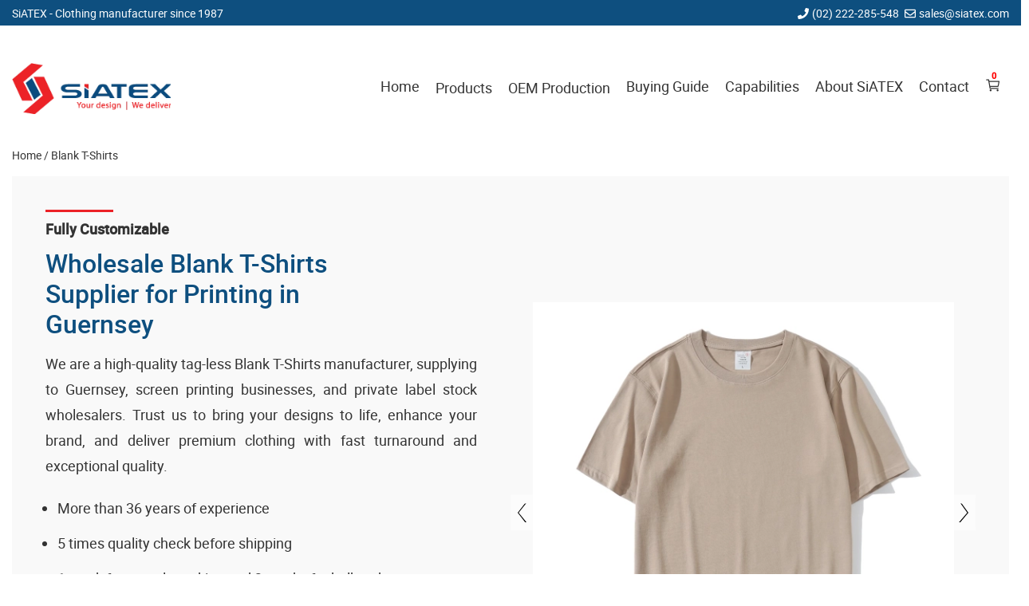

--- FILE ---
content_type: text/html; charset=UTF-8
request_url: https://www.siatex.com/guernsey/wholesale-blank-t-shirts-for-screen-printing.html
body_size: 27056
content:
<!DOCTYPE html>
<html lang="en-US">
    <head>
        <meta charset="UTF-8">
        <meta name="viewport" content="width=device-width, initial-scale=1">
        <link rel="profile" href="https://gmpg.org/xfn/11">
        <link rel="preload" href="https://www.siatex.com/wp-content/themes/siatex/fonts/style.css" as="style" onload="this.onload=null;this.rel='stylesheet'">

        <title>Wholesale Blank T-Shirts Supplier for Printing in Guernsey</title>
<meta name="description" content="Wholesale premium blank T-shirts with ethical manufacturing, custom colors, and private-label options for Guernsey and international buyers.">
<meta name="robots" content="index,follow, max-image-preview:large, max-snippet:-1, max-video-preview:-1">
<link rel="canonical" href="https://www.siatex.com/guernsey/wholesale-blank-t-shirts-for-screen-printing.html">
<meta property="og:locale" content="en_US">
<meta property="og:type" content="article">
<meta property="og:title" content="Wholesale Blank T-Shirts Supplier for Printing in Guernsey">
<meta property="og:description" content="Wholesale premium blank T-shirts with ethical manufacturing, custom colors, and private-label options for Guernsey and international buyers.">
<meta property="og:url" content="https://www.siatex.com/guernsey/wholesale-blank-t-shirts-for-screen-printing.html">
<meta property="og:site_name" content="SiATEX Global">
<link rel="alternate" type="application/rss+xml" title="SiATEX Global » Feed" href="https://www.siatex.com/feed/">
<link rel="alternate" type="application/rss+xml" title="SiATEX Global » Comments Feed" href="https://www.siatex.com/comments/feed/">
<style id="wp-img-auto-sizes-contain-inline-css">
img:is([sizes=auto i],[sizes^="auto," i]){contain-intrinsic-size:3000px 1500px}
/*# sourceURL=wp-img-auto-sizes-contain-inline-css */
</style>
<style id="classic-theme-styles-inline-css">
/*! This file is auto-generated */
.wp-block-button__link{color:#fff;background-color:#32373c;border-radius:9999px;box-shadow:none;text-decoration:none;padding:calc(.667em + 2px) calc(1.333em + 2px);font-size:1.125em}.wp-block-file__button{background:#32373c;color:#fff;text-decoration:none}
/*# sourceURL=/wp-includes/css/classic-themes.min.css */
</style>
<link rel="stylesheet" id="contact-css-css" href="https://www.siatex.com/wp-content/plugins/contact-form/assets/style.css" media="all">
<link rel="stylesheet" id="column-css" href="https://www.siatex.com/wp-content/plugins/custom-templats/assets/column.css" media="all">
<link rel="stylesheet" id="custom-template-css-css" href="https://www.siatex.com/wp-content/plugins/custom-templats/assets/styles.css" media="all">
<link rel="stylesheet" id="customize-style-css" href="https://www.siatex.com/wp-content/plugins/customization/assets/style.css" media="all">
<link rel="stylesheet" id="footer-widget-style-css" href="https://www.siatex.com/wp-content/plugins/footer-widget/assets/style.css" media="all">
<link rel="stylesheet" id="h1_text_style_sheet-css" href="https://www.siatex.com/wp-content/plugins/h1-text/h1-text-style.css" media="all">
<link rel="stylesheet" id="header-ribbon-css" href="https://www.siatex.com/wp-content/plugins/header-ribbon/public/css/header-ribbon-public.css" media="all">
<link rel="stylesheet" id="linksblock-style-css" href="https://www.siatex.com/wp-content/plugins/links-block/style.css" media="all">
<link rel="stylesheet" id="mega-menu-style-css" href="https://www.siatex.com/wp-content/plugins/mega-menu/assets/mega-menu-style.css" media="all">
<link rel="stylesheet" id="multiple-feature-image-style-css" href="https://www.siatex.com/wp-content/plugins/multi-feture-image/assets/style.css" media="all">
<link rel="stylesheet" id="key-style-css" href="https://www.siatex.com/wp-content/plugins/rand-key/assets/style.css" media="all">
<link rel="stylesheet" id="plugin-style-css" href="https://www.siatex.com/wp-content/plugins/related-posts-by-category/css/style.css" media="all">
<link rel="stylesheet" id="custom-search-style-css" href="https://www.siatex.com/wp-content/plugins/search/assets/style.css" media="all">
<link rel="stylesheet" id="seoStyle-css" href="https://www.siatex.com/wp-content/plugins/seoSearch-pro/assets/style.css" media="all">
<link rel="stylesheet" id="siatex-wp-slider-css" href="https://www.siatex.com/wp-content/plugins/siatex-wp-slider/public/css/siatex-wp-slider-public.css" media="all">
<link rel="stylesheet" id="slick-slider-css-css" href="https://www.siatex.com/wp-content/plugins/siatex-wp-slider/public/css/slick.css" media="all">
<link rel="stylesheet" id="fstm_style_frontend-css" href="https://www.siatex.com/wp-content/plugins/tabs-maker/css/fs_style_frontend.css" media="all">
<link rel="stylesheet" id="siatex-style-css" href="https://www.siatex.com/wp-content/themes/siatex/style.css" media="all">
<script src="https://www.siatex.com/wp-includes/js/jquery/jquery.min.js" id="jquery-core-js"></script>
<script id="contact-scripts-js-extra">
var contactAjaxObj = {"ajaxurl":"https://www.siatex.com/wp-admin/admin-ajax.php","security":"183706ba34"};
//# sourceURL=contact-scripts-js-extra
</script>
<script src="https://www.siatex.com/wp-content/plugins/contact-form/assets/scripts.js" id="contact-scripts-js"></script>
<script src="https://www.siatex.com/wp-content/plugins/multi-feture-image/assets/multislider.js" id="slider-js-js"></script>
<script src="https://www.siatex.com/wp-content/plugins/custom-templats/assets/scripts.js" id="custom-template-scripts-js"></script>
<script src="https://www.siatex.com/wp-content/plugins/customization/assets/script.js" id="customize-js-js"></script>
<script src="https://www.siatex.com/wp-content/plugins/header-ribbon/public/js/header-ribbon-public.js" id="header-ribbon-js"></script>
<script src="https://www.siatex.com/wp-content/plugins/mega-menu/assets/mega-menu-script.js" id="mega-menu-script-js"></script>
<script src="https://www.siatex.com/wp-content/plugins/multi-feture-image/assets/script.js" id="multiple-feature-image-js-js"></script>
<script id="frontendJs-js-extra">
var ajax_object = {"hash":"QUOTE-650eaf6a1d4aff9eee93a4f1406d2bbb","ajaxurl":"https://www.siatex.com/wp-admin/admin-ajax.php","loaderImage":"https://www.siatex.com/wp-content/plugins/seoSearch-pro/assets/loading.gif"};
//# sourceURL=frontendJs-js-extra
</script>
<script src="https://www.siatex.com/wp-content/plugins/seoSearch-pro/assets/front-js.js" id="frontendJs-js"></script>
<script src="https://www.siatex.com/wp-content/plugins/siatex-wp-slider/public/js/siatex-wp-slider-public.js" id="siatex-wp-slider-js"></script>
<script src="https://www.siatex.com/wp-content/plugins/siatex-wp-slider/public/js/slick.min.js" id="slick-slider-js"></script>
<link rel="EditURI" type="application/rsd+xml" title="RSD" href="https://www.siatex.com/xmlrpc.php?rsd">

<script type="application/ld+json">{"@context":"https://schema.org","@type":"LocalBusiness","name":"Siatex USA","areaServed":"US","address":{"@type":"PostalAddress","addressCountry":"US"},"telephone":"+1-973-846-2281"}</script><style>.footer-bg,footer{background:#f9f9f9;}body footer *{color:#333;}.copyright-text{text-align:center;}</style>        <style>
            h1,h2,h3,h4,h5{color:#0e4f7f;line-height:1.7;margin:5px 0 15px;font-weight:500;}strong{color:#333;line-height:1.9;font-weight:600;font-size:18px;}p{color:#333;line-height:1.8;margin:0 0 20px;font-weight:400;font-size:18px;}article li, aside li * {color:inherit;font-weight:inherit;font-size:inherit;}article li, aside li{color:#333;line-height:1.7;margin:0 0 20px;font-weight:400;font-size:17px;}a{color:#333333;line-height:1.7;font-weight:400;font-size:18px;}h1{font-size:32px;}h2{font-size:25px;}h3{font-size:20px;}h4{font-size:18px;}h5{}        </style>
        <style>
                        .site-title,
                .site-description {
                    position: absolute;
                    clip: rect(1px, 1px, 1px, 1px);
                }
                    </style>
        <link rel="icon" href="https://www.siatex.com/wp-content/uploads/2022/09/logo.png.webp" sizes="32x32">
<link rel="icon" href="https://www.siatex.com/wp-content/uploads/2022/09/logo.png.webp" sizes="192x192">
<link rel="apple-touch-icon" href="https://www.siatex.com/wp-content/uploads/2022/09/logo.png.webp">
<meta name="msapplication-TileImage" content="https://www.siatex.com/wp-content/uploads/2022/09/logo.png.webp">
		<style id="wp-custom-css">
			
.site-branding {
	height: 63px;
}
.blog-banner-left .info-title {
	color: #084f84;
	font-weight: 500;
}
br[data-mce-bogus="1"] {
  display:none;
}
.desc-text {
	margin-bottom: 20px;
	display: block;
}
.main-navigation ul.sub-menu li {
	border-bottom: 1px solid #f2f2f2;
}
.wa-sidebar ul li a, .wa-sidebar ol li a {
	line-height: 1.7 !important;
}
.wa-sidebar ul, .wa-sidebar ol {
	max-height: 100%;
	overflow-y: auto;
	scrollbar-width: none;
}
.subsection-wrap.subscribe-flex {
	margin-top: 15px;
}
.tab-item ol,.tab-item ul {
  margin-left: 0;
  padding-left: 20px;
}
.tab-item ol li, .tab-item ul li {
  margin-bottom: 15px;
}
.posts-wrap.row.home-reguler-block h3 a {
	font-size: 20px;
	color: inherit;
	font-weight: 600;
}
.banner-wrap p {
	margin: 0;
}
.key-heading {
	font-size: 18px;
	font-weight: 400;
}

.tag-main-title {
	margin: 0;
	/* margin-bottom: 0px; */
	font-size: 35px;
	font-weight: 500;
	padding-bottom: 15px;
	position: relative;
	margin-bottom: 22px;
	line-height: 1.3;
}

.tag-main-title::after {
	content: "";
	position: absolute;
	bottom: 0;
	left: 0;
	width: 100px;
	height: 4px;
	background: var(--secondery-color);
}

p{
	text-align:justify;
}
.slider_main {
	margin-bottom: 35px;
}
.hdn{
	display:none;
}

.feature-post-title {
	max-width: 75%;
}

.thump-get-price-area.promo-teplate-slider-get-price {
	padding-top: 35px;
}
.posts-wrap.row.home-page-intro article:first-child .post-content p {
	display: flex;
	flex-direction: column;
	margin: 0;
}
.posts-wrap.row.home-page-intro article:first-child .post-content p img {
	background: #f9f9f9;
	margin-bottom: 25px;
}
.posts-wrap.row.home-page-intro article:first-child .post-content p img:last-child {
	margin: 0;
}
.posts-wrap.row.home-page-intro article:last-child .post-content h3 {
	margin: 0;
}
h4.feature-post-title {
	font-size: 25px;
}
.mapinfo {
height: initial !important;
}

.site-footer {
	padding-top: 35px;
}

.tags-wrap a.post-tags {
  border-radius: 4px;
	background: #eee;
}
h5 {
	font-size: 17px;
}

.cart-footer button:first-child {
	background: #0e4f7f !important;
}

.posts-wrap.row.home-page-intro h4 {
	padding: 5px 15px 8px;
	margin-bottom: 0;
}

.posts-wrap.row.home-page-intro article:first-child .post-content p img {
	margin-bottom: 25px !important;
}

/*Social Resp*/

.posts-wrap.row.social-resp {
  margin-bottom: 25px;
  margin-left: -15px;
  margin-right: -15px;
}
.posts-wrap.row.social-resp article.post-wrap {
  padding-right: 15px;
  padding-left: 15px;
  margin-bottom: 30px;
}
.posts-wrap.row.social-resp .post-image {
  padding-bottom: 0;
  height: 100px;
  border: 1px solid #f4f4f4;
  border-radius: 2px;
}
.posts-wrap.row.social-resp .post-image img {
  object-fit: contain;
  height: 65px !important;
  width: 90%;
}

ul, ol {
	margin: 0;
}

article ul, article ol {
	margin-bottom: 20px;
}
article ul li, article ol li {
	margin-bottom: 5px;
	line-height: 1.9;
}
li {
	margin-bottom: 5px;
}

@media only screen and (max-width: 768px) {
	.card-trig-wrap.card-trigger {
		position: absolute;
		right: 24px;
	}
	
	.main_s_title h2, .main_s_title h1 {
	text-align: center;
}
.posts-wrap.row.home-page-intro article:first-child .post-content p img:last-child {
	margin-bottom: 25px;
}
	
.posts-wrap.row.home-page-intro article:first-child .post-content p {
	flex-direction: row;
	flex-wrap: wrap;
	justify-content: space-between;
}
    .posts-wrap.row.home-page-intro article:first-child .post-content p img {
	flex-basis: 45%;
	max-width: 45%;
}
	
	.posts-wrap.row.home-page-intro article:last-child{
		display:none;
	}
	
}

.post-wrap.desc-left-right .thump-get-price-area .getPrice {
	margin: 0 !important;
}

@media only screen and (max-width: 768px){
	.promoSliderArea .promo-slider .item {
  height: 300px !important;;
}
	.promoSliderArea.mb35 {
    flex-direction: column;
}
}
@media (min-width: 1200px){
	ul > li.current_page_item > a {
	font-weight: 600 !important;
}

}

.servicescl h3 {
	position: relative;
	margin-bottom: 30px;
}
.servicescl h3::after {
	content: "";
	position: absolute;
	top: -5px;
	left: 0;
	width: 75px;
	height: 3px;
	background: var(--secondery-color);
}
.servicescl ul {
  list-style: square;
  padding-right: 30px;
}
.servicescl ul li {
	margin-bottom: 20px;
	font-size: 14px;
}
.posts-wrap.row.list .post-content ul li {
	font-size: 14px;
}

.floated-content {
    left: 0px;
}
@media only screen and (max-width: 480px){
	.floated-content {
    left: 0;
	}
}


.widget-post .post-inner-wrap .thumb-caption .post-title {
	padding-top: 15px;
	font-weight: 600;
}
.widget-post .post-inner-wrap .thumb-caption .post-title::after {
	bottom: initial;
	top: 2px;
}

.excerpt-more h1 {
  -webkit-text-fill-color: #0e4f7f;
}

.excerpt-more h1::before {
  -webkit-text-fill-color: #333;
}
.posts-wrap.row.siatex-ca article:last-child ul li {
	padding: 9px 0;
}
.nav-element li {
	padding: 7px 0;
}

.desc-left-right .content-area p {
	margin-bottom: 5px;
}

.feature-post-title,body .servicescl h3{
	margin-top:24px;
}
.feature-post-title-md {
	font-size: 28px;
}
.feature-post-title::after {
	top:-5px;
	height: 3px;
}

.posts-wrap.red-title .post-title {
	color: #ec2229;
}

.blog-banner-image img {
	background: transparent;
}

@media only screen and (max-width: 768px) {
   .header-anchor-wrap.scrolling-fixed-wrapper .row.row-rev {
    flex-flow: wrap !important;
  }
}

.home h2 {
  position: relative;
}
.home h2::before {
  content: "";
  width: 73px;
  height: 3px;
  position: absolute;
  left: 0;
  top: -5px;
  background: #f00;
}
.four-corner-grid {
	margin-bottom: 40px;
}		</style>
		    </head>

    <body class="wp-singular static_post-template static_post-template-template-blog-post-related static_post-template-template-blog-post-related-php single single-static_post postid-2305 wp-custom-logo wp-theme-siatex custom-template has-top-ribbon cart-menu">
                    <div class="ribbon-view-main" style="background-color: #0e4f7f;color:#fff;">
                <div class="ribbon-row container" style="height:32px;margin:auto;">
                    <div class="ribbon-left">
                        <span class="ribbon-company-name">SiATEX<span class="slogan"> - Clothing manufacturer since 1987</span></span>                    </div>
                    <div class="ribbon-right">
                                                                            <span class="mobile-r">
                                <i><svg aria-hidden="true" data-prefix="fas" data-icon="phone" class="svg-inline--fa fa-phone fa-w-16 phone_r_ico" role="img" xmlns="http://www.w3.org/2000/svg" viewbox="0 0 512 512">
                                        <path fill="currentColor" d="M493.4 24.6l-104-24c-11.3-2.6-22.9 3.3-27.5 13.9l-48 112c-4.2 9.8-1.4 21.3 6.9 28l60.6 49.6c-36 76.7-98.9 140.5-177.2 177.2l-49.6-60.6c-6.8-8.3-18.2-11.1-28-6.9l-112 48C3.9 366.5-2 378.1.6 389.4l24 104C27.1 504.2 36.7 512 48 512c256.1 0 464-207.5 464-464 0-11.2-7.7-20.9-18.6-23.4z"></path>
                                    </svg></i>
                                <span class="r_phone">(02) 222-285-548</span>
                            </span>
                                                    <span class="email-r">
                                <i><svg aria-hidden="true" data-prefix="far" data-icon="envelope" class="svg-inline--fa fa-envelope fa-w-16 mail_r_ico" role="img" xmlns="http://www.w3.org/2000/svg" viewbox="0 0 512 512">
                                        <path fill="currentColor" d="M464 64H48C21.49 64 0 85.49 0 112v288c0 26.51 21.49 48 48 48h416c26.51 0 48-21.49 48-48V112c0-26.51-21.49-48-48-48zm0 48v40.805c-22.422 18.259-58.168 46.651-134.587 106.49-16.841 13.247-50.201 45.072-73.413 44.701-23.208.375-56.579-31.459-73.413-44.701C106.18 199.465 70.425 171.067 48 152.805V112h416zM48 400V214.398c22.914 18.251 55.409 43.862 104.938 82.646 21.857 17.205 60.134 55.186 103.062 54.955 42.717.231 80.509-37.199 103.053-54.947 49.528-38.783 82.032-64.401 104.947-82.653V400H48z"></path>
                                    </svg></i>
                                <a class="r-mail" style="color:#fff;" href="/cdn-cgi/l/email-protection#5023313c3523102339312435287e333f3d"><span class="__cf_email__" data-cfemail="4f3c2e232a3c0f3c262e3b2a37612c2022">[email&#160;protected]</span></a>
                            </span>
                                            </div>
                </div>
                <div class="whitS"></div>
            </div>
        <div id="page" class="site">
            <a class="skip-link screen-reader-text" href="#primary">Skip to content</a>
            <div class="container">
                <header id="masthead" class="site-header">
                            <div class="card-trig-wrap card-trigger cart-mobile">
            <div class="cartAddMsg">Message here</div>
            <span class="cart-count">0</span>
            <div class="cartHndrl-icon trigCart"><svg xmlns="http://www.w3.org/2000/svg" class="ionicon" viewbox="0 0 512 512">
                    <title>Cart</title>
                    <circle cx="176" cy="416" r="16" fill="none" stroke="currentColor" stroke-linecap="round" stroke-linejoin="round" stroke-width="32"></circle>
                    <circle cx="400" cy="416" r="16" fill="none" stroke="currentColor" stroke-linecap="round" stroke-linejoin="round" stroke-width="32"></circle>
                    <path fill="none" stroke="currentColor" stroke-linecap="round" stroke-linejoin="round" stroke-width="32" d="M48 80h64l48 272h256"></path>
                    <path d="M160 288h249.44a8 8 0 007.85-6.43l28.8-144a8 8 0 00-7.85-9.57H128" fill="none" stroke="currentColor" stroke-linecap="round" stroke-linejoin="round" stroke-width="32"></path>
                </svg></div>
        </div>
                        <div class="site-branding">
                        <a href="https://www.siatex.com/" class="custom-logo-link" rel="home"><img width="236" height="77" src="https://www.siatex.com/wp-content/uploads/2023/05/wholesale-t-shirts-manufacturer-in-bangladesh-oem-clothing-supplier.png.webp" class="custom-logo" alt="Wholesale T-shirts Manufacturer In Bangladesh Oem Clothing Supplier" decoding="async" srcset="https://www.siatex.com/wp-content/uploads/2023/05/wholesale-t-shirts-manufacturer-in-bangladesh-oem-clothing-supplier.png.webp 236w, https://www.siatex.com/wp-content/uploads/2023/05/wholesale-t-shirts-manufacturer-in-bangladesh-oem-clothing-supplier.png-100x32.webp 100w, https://www.siatex.com/wp-content/uploads/2023/05/wholesale-t-shirts-manufacturer-in-bangladesh-oem-clothing-supplier.png-150x48.webp 150w, https://www.siatex.com/wp-content/uploads/2023/05/wholesale-t-shirts-manufacturer-in-bangladesh-oem-clothing-supplier.png-91x29.webp 91w, https://www.siatex.com/wp-content/uploads/2023/05/wholesale-t-shirts-manufacturer-in-bangladesh-oem-clothing-supplier.png-16x5.webp 16w" sizes="(max-width: 236px) 100vw, 236px" title="Wholesale T-shirts Manufacturer In Bangladesh Oem Clothing Supplier"></a>                            <p class="site-description">Clothing manufacturer since 1987</p>
                                            </div><!-- .site-branding -->

                    <nav id="site-navigation" class="main-navigation">
                        <button aria-label="Menu Toggler" class="menu-toggle" onclick="navPop()">
                            <span class="navbar-toggler-icon">
                                <span class="bar"></span>
                                <span class="bar"></span>
                                <span class="bar"></span>
                            </span>
                        </button>
                        <div class="navbar-collapse" id="navbarSupportedContent">
                            <div class="menu-main-menu-container"><ul id="primary-menu" class="menu has-mega-menu"><li id="menu-item-1552" class="menu-item menu-item-type-custom menu-item-object-custom menu-item-home menu-item-1552"><a href="https://www.siatex.com/" title="Home">Home</a></li>
<li id="menu-item-1578" class="menu-item menu-item-type-custom menu-item-object-custom menu-item-has-children mega-menu menu-item-1578"><a href="#" title="Products">Products</a>
<ul class="sub-menu">
	<li id="menu-item-1579" class="menu-item menu-item-type-custom menu-item-object-custom menu-item-has-children menu-item-1579"><a href="#" title="Knitted Garments">Knitted Garments</a>
	<ul class="sub-menu">
		<li id="menu-item-9628" class="menu-item menu-item-type-post_type menu-item-object-page menu-item-9628"><a href="https://www.siatex.com/blank-t-shirt-suppliers-and-manufacturers-in-bangladesh/" title="Blank T-shirts">Blank T-shirts</a></li>
		<li id="menu-item-1564" class="menu-item menu-item-type-post_type menu-item-object-page menu-item-1564"><a href="https://www.siatex.com/dubai-printed-tshirts-supplier-wholesaler/" title="Custom Print T-shirt">Custom Print T-shirt</a></li>
		<li id="menu-item-1565" class="menu-item menu-item-type-post_type menu-item-object-page menu-item-1565"><a href="https://www.siatex.com/tshirts-manufacturers/" title="Private Label T-shirts">Private Label T-shirts</a></li>
		<li id="menu-item-1566" class="menu-item menu-item-type-post_type menu-item-object-page menu-item-1566"><a href="https://www.siatex.com/promotional-tshirts-supplier-bangladesh/" title="Promo T-shirts">Promo T-shirts</a></li>
		<li id="menu-item-9803" class="menu-item menu-item-type-post_type menu-item-object-page menu-item-9803"><a href="https://www.siatex.com/kids-t-shirts-suppliers-and-manufacturers-in-bangladesh/" title="Kids T-shirts">Kids T-shirts</a></li>
		<li id="menu-item-9690" class="menu-item menu-item-type-post_type menu-item-object-page menu-item-9690"><a href="https://www.siatex.com/polo-shirt-supplier-manufacturer-and-exporter-in-bangladesh/" title="Polo Shirt">Polo Shirt</a></li>
		<li id="menu-item-1572" class="menu-item menu-item-type-post_type menu-item-object-page menu-item-1572"><a href="https://www.siatex.com/tank-tops-manufacturer-supplier-bangladesh/" title="Tank Tops">Tank Tops</a></li>
		<li id="menu-item-1559" class="menu-item menu-item-type-post_type menu-item-object-page menu-item-1559"><a href="https://www.siatex.com/sweatshirts-supplier-hoodie-manufacturer/" title="Hoodies">Hoodies</a></li>
		<li id="menu-item-1570" class="menu-item menu-item-type-post_type menu-item-object-page menu-item-1570"><a href="https://www.siatex.com/sportswear-manufacturer-supplier-exporter-in-bangladesh/" title="Sportswear">Sportswear</a></li>
		<li id="menu-item-1563" class="menu-item menu-item-type-post_type menu-item-object-page menu-item-1563"><a href="https://www.siatex.com/wholesale-leggings-supplier-in-bangladesh/" title="Leggings">Leggings</a></li>
		<li id="menu-item-1562" class="menu-item menu-item-type-post_type menu-item-object-page menu-item-1562"><a href="https://www.siatex.com/kidswear-bangladesh-childrenwear-supplier/" title="Kids Wear">Kids Wear</a></li>
		<li id="menu-item-9670" class="menu-item menu-item-type-post_type menu-item-object-page menu-item-9670"><a href="https://www.siatex.com/knitwear/" title="Knitwear">Knitwear</a></li>
	</ul>
</li>
	<li id="menu-item-1580" class="menu-item menu-item-type-custom menu-item-object-custom menu-item-has-children menu-item-1580"><a href="#" title="Woven Garments">Woven Garments</a>
	<ul class="sub-menu">
		<li id="menu-item-17058" class="menu-item menu-item-type-custom menu-item-object-custom menu-item-17058"><a href="https://www.siatex.com/bangladesh-women-wear-supplier-for-milwaukee-retailers/" title="Women's Clothing">Women’s Clothing</a></li>
		<li id="menu-item-1561" class="menu-item menu-item-type-post_type menu-item-object-page menu-item-1561"><a href="https://www.siatex.com/jeans-pants-manufacturers-factories-suppliers/" title="Jeans Pants">Jeans Pants</a></li>
		<li id="menu-item-11166" class="menu-item menu-item-type-post_type menu-item-object-page menu-item-11166"><a href="https://www.siatex.com/chinos-pants-supplier/" title="Chino Pants">Chino Pants</a></li>
		<li id="menu-item-11163" class="menu-item menu-item-type-post_type menu-item-object-post menu-item-11163"><a href="https://www.siatex.com/custom-shirts-manufacturer-in-bangladesh/" title="Custom Shirts">Custom Shirts</a></li>
		<li id="menu-item-11171" class="menu-item menu-item-type-post_type menu-item-object-post menu-item-11171"><a href="https://www.siatex.com/custom-jackets-manufacturer-in-bangladesh/" title="Custom Jacket">Custom Jacket</a></li>
		<li id="menu-item-1554" class="menu-item menu-item-type-post_type menu-item-object-page menu-item-1554"><a href="https://www.siatex.com/shorts-factory-bangladesh/" title="Cargo Shorts">Cargo Shorts</a></li>
		<li id="menu-item-11075" class="menu-item menu-item-type-post_type menu-item-object-post menu-item-11075"><a href="https://www.siatex.com/custom-cargo-trousers-manufacturer-bangladesh/" title="Cargo Trouser">Cargo Trouser</a></li>
		<li id="menu-item-1560" class="menu-item menu-item-type-post_type menu-item-object-page menu-item-1560"><a href="https://www.siatex.com/jackets-factories-bangladesh/" title="Jackets">Jackets</a></li>
		<li id="menu-item-1557" class="menu-item menu-item-type-post_type menu-item-object-page menu-item-1557"><a href="https://www.siatex.com/polar-fleece-factory-bangladesh-spain-germany/" title="Fleece Jacket">Fleece Jacket</a></li>
		<li id="menu-item-1555" class="menu-item menu-item-type-post_type menu-item-object-page menu-item-1555"><a href="https://www.siatex.com/bangladesh-casual-shirt-formal-shirt-manufacturers/" title="Shirts Manufacturer">Shirts Manufacturer</a></li>
		<li id="menu-item-1571" class="menu-item menu-item-type-post_type menu-item-object-page menu-item-1571"><a href="https://www.siatex.com/swimming-shorts-beachwear-bangladesh/" title="Swim Shorts Manufacturer">Swim Shorts Manufacturer</a></li>
	</ul>
</li>
	<li id="menu-item-1581" class="menu-item menu-item-type-custom menu-item-object-custom menu-item-has-children menu-item-1581"><a href="#" title="Workwear &amp; Uniform">Workwear &amp; Uniform</a>
	<ul class="sub-menu">
		<li id="menu-item-16799" class="menu-item menu-item-type-custom menu-item-object-custom menu-item-16799"><a href="https://www.siatex.com/custom-print-camo-t-shirt-for-men/" title="Camouflage T-shirts">Camouflage T-shirts</a></li>
		<li id="menu-item-16747" class="menu-item menu-item-type-custom menu-item-object-custom menu-item-16747"><a href="https://www.siatex.com/lightweight-hunting-uniform-for-forest-and-woodland/" title="Camouflage Uniforms">Camouflage Uniforms</a></li>
		<li id="menu-item-16756" class="menu-item menu-item-type-custom menu-item-object-custom menu-item-16756"><a href="https://www.siatex.com/women-v-neck-scrub-tops-cargo-pant-quick-drying-solid-medical-nurse-uniform-with-pockets/" title="Medical Scrubs">Medical Scrubs</a></li>
		<li id="menu-item-16757" class="menu-item menu-item-type-custom menu-item-object-custom menu-item-16757"><a href="https://www.siatex.com/red-coverall-overall-dunagree-working-safety-suit/" title="Coveralls">Coveralls</a></li>
		<li id="menu-item-23252" class="menu-item menu-item-type-custom menu-item-object-custom menu-item-23252"><a href="https://www.siatex.com/custom-polo-t-shirts-manufacturer-promo-apparel-for-barcelona/" title="Businesswear Polo Shirt">Businesswear Polo Shirt</a></li>
		<li id="menu-item-9437" class="menu-item menu-item-type-post_type menu-item-object-post menu-item-9437"><a href="https://www.siatex.com/workwear-manufacturers-suppliers-wholesalers-in-bangladesh/" title="Workwear Manufacturer">Workwear Manufacturer</a></li>
		<li id="menu-item-1575" class="menu-item menu-item-type-post_type menu-item-object-page menu-item-1575"><a href="https://www.siatex.com/bangladesh-workwear-manufacturers/" title="Hi-vis workwear Manufacturer">Hi-vis workwear Manufacturer</a></li>
		<li id="menu-item-1574" class="menu-item menu-item-type-post_type menu-item-object-page menu-item-1574"><a href="https://www.siatex.com/bangladesh-uniforms-manufacturers/" title="Uniforms Manufacturer">Uniforms Manufacturer</a></li>
		<li id="menu-item-11236" class="menu-item menu-item-type-post_type menu-item-object-post menu-item-11236"><a href="https://www.siatex.com/custom-made-aprons-supplier-from-bangladesh/" title="Kitchen &amp; Restaurant Aprons">Kitchen &amp; Restaurant Aprons</a></li>
		<li id="menu-item-1568" class="menu-item menu-item-type-post_type menu-item-object-page menu-item-1568"><a href="https://www.siatex.com/school-uniforms-factory-suppliers-bangladesh-uk-iran/" title="School Uniform Manufacturer">School Uniform Manufacturer</a></li>
		<li id="menu-item-11250" class="menu-item menu-item-type-post_type menu-item-object-post menu-item-11250"><a href="https://www.siatex.com/medical-uniform-manufacturing-factory-in-bangladesh/" title="Medical Scrubs &amp; Uniforms">Medical Scrubs &amp; Uniforms</a></li>
	</ul>
</li>
	<li id="menu-item-16746" class="menu-item menu-item-type-custom menu-item-object-custom menu-item-has-children menu-item-16746"><a href="#" title="Promotional Apparel">Promotional Apparel</a>
	<ul class="sub-menu">
		<li id="menu-item-16965" class="menu-item menu-item-type-custom menu-item-object-custom menu-item-16965"><a href="https://www.siatex.com/bangladesh-manufacturer-for-middle-east-t-shirt-market/" title="Customised T-shirts">Customised T-shirts</a></li>
		<li id="menu-item-16966" class="menu-item menu-item-type-custom menu-item-object-custom menu-item-16966"><a href="https://www.siatex.com/tailor-made-raglan-sleeve-polo-shirt-manufacturer-for-middle-east/" title="Customized Polo Shirts">Customized Polo Shirts</a></li>
		<li id="menu-item-16968" class="menu-item menu-item-type-custom menu-item-object-custom menu-item-16968"><a href="https://www.siatex.com/global-sourcing-partner-for-customized-hoodies-to-latin-america/" title="Customized Hoodies">Customized Hoodies</a></li>
		<li id="menu-item-16967" class="menu-item menu-item-type-custom menu-item-object-custom menu-item-16967"><a href="https://www.siatex.com/tailor-made-sports-vest-manufacturer-for-uk-athletic-brands/" title="Customized Sportswear">Customized Sportswear</a></li>
		<li id="menu-item-16969" class="menu-item menu-item-type-custom menu-item-object-custom menu-item-16969"><a href="https://www.siatex.com/tailor-made-fleece-jacket-manufacturer-for-us-market/" title="Customized Fleece Jackets">Customized Fleece Jackets</a></li>
		<li id="menu-item-16970" class="menu-item menu-item-type-custom menu-item-object-custom menu-item-16970"><a href="https://www.siatex.com/sourcing-tailored-windbreakers-for-retail-in-germany/" title="Customised Windbreakers">Customised Windbreakers</a></li>
	</ul>
</li>
	<li id="menu-item-1582" class="menu-item menu-item-type-custom menu-item-object-custom menu-item-has-children menu-item-1582"><a href="#" title="Underwear">Underwear</a>
	<ul class="sub-menu">
		<li id="menu-item-1573" class="menu-item menu-item-type-post_type menu-item-object-page menu-item-1573"><a href="https://www.siatex.com/underwear-factories-undergarment-suppliers/" title="Underwear Manufacturer">Underwear Manufacturer</a></li>
		<li id="menu-item-1569" class="menu-item menu-item-type-post_type menu-item-object-page menu-item-1569"><a href="https://www.siatex.com/bangladeshi-sleepwear-manufacturers/" title="Sleepwear Manufacturer">Sleepwear Manufacturer</a></li>
	</ul>
</li>
</ul>
</li>
<li id="menu-item-17017" class="menu-item menu-item-type-custom menu-item-object-custom menu-item-has-children mega-menu menu-item-17017"><a href="#" title="OEM Production">OEM Production</a>
<ul class="sub-menu">
	<li id="menu-item-17034" class="menu-item menu-item-type-custom menu-item-object-custom menu-item-has-children menu-item-17034"><a href="#" title="Sportswear">Sportswear</a>
	<ul class="sub-menu">
		<li id="menu-item-17035" class="menu-item menu-item-type-custom menu-item-object-custom menu-item-17035"><a href="https://www.siatex.com/top-athleticwear-manufacturer-sourcing-partner-for-madrid-spain/" title="Athleticwear">Athleticwear</a></li>
	</ul>
</li>
	<li id="menu-item-17036" class="menu-item menu-item-type-custom menu-item-object-custom menu-item-has-children menu-item-17036"><a href="#" title="Casual Wear">Casual Wear</a>
	<ul class="sub-menu">
		<li id="menu-item-22892" class="menu-item menu-item-type-custom menu-item-object-custom menu-item-22892"><a href="https://www.siatex.com/bulk-custom-graphic-t-shirts-supplier-for-usa-european-retailers/" title="Graphic Tees">Graphic Tees</a></li>
		<li id="menu-item-17057" class="menu-item menu-item-type-custom menu-item-object-custom menu-item-17057"><a href="https://www.siatex.com/custom-apparel-manufacturing-sourcing-partner-for-paris-france/" title="Custom Apparel">Custom Apparel</a></li>
		<li id="menu-item-17078" class="menu-item menu-item-type-custom menu-item-object-custom menu-item-17078"><a href="https://www.siatex.com/ladies-apparel-manufacturing-sourcing-partner-in-paris-france/" title="Ladies Apparel">Ladies Apparel</a></li>
	</ul>
</li>
	<li id="menu-item-17037" class="menu-item menu-item-type-custom menu-item-object-custom menu-item-has-children menu-item-17037"><a href="#" title="Promo Apparel">Promo Apparel</a>
	<ul class="sub-menu">
		<li id="menu-item-22657" class="menu-item menu-item-type-custom menu-item-object-custom menu-item-22657"><a href="https://www.siatex.com/business-logo-t-shirt-manufacturer-promotional-apparel-for-sharjah/" title="Business Logo T-Shirts">Business Logo T-Shirts</a></li>
		<li id="menu-item-22656" class="menu-item menu-item-type-custom menu-item-object-custom menu-item-22656"><a href="https://www.siatex.com/custom-sublimation-polyester-t-shirt-bulk-order-manufacturer-for-belgium/" title="Sublimation Polyester T-shirt">Sublimation Polyester T-shirt</a></li>
		<li id="menu-item-22658" class="menu-item menu-item-type-custom menu-item-object-custom menu-item-22658"><a href="https://www.siatex.com/custom-polo-shirts-for-companies-bulk-order-manufacturer-for-chile/" title="Business Polo Shirts">Business Polo Shirts</a></li>
	</ul>
</li>
	<li id="menu-item-17038" class="menu-item menu-item-type-custom menu-item-object-custom menu-item-17038"><a href="#" title="Workwear / Uniforms">Workwear / Uniforms</a></li>
	<li id="menu-item-17039" class="menu-item menu-item-type-custom menu-item-object-custom menu-item-has-children menu-item-17039"><a href="#" title="Blank Apparel">Blank Apparel</a>
	<ul class="sub-menu">
		<li id="menu-item-22582" class="menu-item menu-item-type-custom menu-item-object-custom menu-item-22582"><a href="#" title="Crew Neck T-shirt">Crew Neck T-shirt</a></li>
		<li id="menu-item-22583" class="menu-item menu-item-type-custom menu-item-object-custom menu-item-22583"><a href="#" title="Blank Pique Polo Shirt">Blank Pique Polo Shirt</a></li>
		<li id="menu-item-22584" class="menu-item menu-item-type-custom menu-item-object-custom menu-item-22584"><a href="#" title="Blank Hooded Sweatshirts">Blank Hooded Sweatshirts</a></li>
	</ul>
</li>
</ul>
</li>
<li id="menu-item-17016" class="menu-item menu-item-type-custom menu-item-object-custom menu-item-has-children menu-item-17016"><a href="#" title="Buying Guide">Buying Guide</a>
<ul class="sub-menu">
	<li id="menu-item-15337" class="menu-item menu-item-type-post_type menu-item-object-post menu-item-15337"><a href="https://www.siatex.com/minimum-order-quantity-moq-requirements/" title="MOQ">MOQ</a></li>
	<li id="menu-item-9539" class="menu-item menu-item-type-post_type menu-item-object-page menu-item-9539"><a href="https://www.siatex.com/how-to-order-from-siatex-bangladesh/" title="How to Order">How to Order</a></li>
	<li id="menu-item-15332" class="menu-item menu-item-type-post_type menu-item-object-post menu-item-15332"><a href="https://www.siatex.com/rfq-key-information/" title="RFQ">RFQ</a></li>
</ul>
</li>
<li id="menu-item-10770" class="menu-item menu-item-type-custom menu-item-object-custom menu-item-has-children menu-item-10770"><a href="#" title="Capabilities">Capabilities</a>
<ul class="sub-menu">
	<li id="menu-item-10733" class="menu-item menu-item-type-post_type menu-item-object-page menu-item-10733"><a href="https://www.siatex.com/supply-chain-management/" title="Supply Chain">Supply Chain</a></li>
	<li id="menu-item-9658" class="menu-item menu-item-type-post_type menu-item-object-page menu-item-9658"><a href="https://www.siatex.com/full-package-production-clothing-manufacturer-in-bangladesh/" title="Full Package Production">Full Package Production</a></li>
	<li id="menu-item-10769" class="menu-item menu-item-type-post_type menu-item-object-page menu-item-10769"><a href="https://www.siatex.com/lean-manufacturing-siatex-bangladesh/" title="Lean Manufacturing">Lean Manufacturing</a></li>
	<li id="menu-item-9592" class="menu-item menu-item-type-post_type menu-item-object-page menu-item-9592"><a href="https://www.siatex.com/fabric-types-used-in-manufacturing-our-customers-garments/" title="Fabrics">Fabrics</a></li>
	<li id="menu-item-9581" class="menu-item menu-item-type-post_type menu-item-object-page menu-item-9581"><a href="https://www.siatex.com/screen-printing-services/" title="Screen Printing">Screen Printing</a></li>
	<li id="menu-item-9576" class="menu-item menu-item-type-post_type menu-item-object-page menu-item-9576"><a href="https://www.siatex.com/embroidery-services/" title="Embroidery">Embroidery</a></li>
</ul>
</li>
<li id="menu-item-1576" class="menu-item menu-item-type-custom menu-item-object-custom menu-item-has-children menu-item-1576"><a href="#" title="About SiATEX">About SiATEX</a>
<ul class="sub-menu">
	<li id="menu-item-1553" class="menu-item menu-item-type-post_type menu-item-object-page menu-item-1553"><a href="https://www.siatex.com/overseas-garments-manufacturer/" title="About us">About us</a></li>
	<li id="menu-item-15503" class="menu-item menu-item-type-custom menu-item-object-custom menu-item-15503"><a href="https://www.siatex.com/our-business-model/" title="Our Business Model">Our Business Model</a></li>
	<li id="menu-item-9716" class="menu-item menu-item-type-post_type menu-item-object-page menu-item-9716"><a href="https://www.siatex.com/social-responsibility/" title="CSR">CSR</a></li>
	<li id="menu-item-15238" class="menu-item menu-item-type-post_type menu-item-object-post menu-item-15238"><a href="https://www.siatex.com/on-demand-custom-clothing-manufacturing-services/" title="On-Demand Manufacturer">On-Demand Manufacturer</a></li>
	<li id="menu-item-11197" class="menu-item menu-item-type-post_type menu-item-object-page menu-item-11197"><a href="https://www.siatex.com/our-customers/" title="Our customers">Our customers</a></li>
	<li id="menu-item-9409" class="menu-item menu-item-type-post_type menu-item-object-page menu-item-9409"><a href="https://www.siatex.com/payment-information/" title="Payment Information">Payment Information</a></li>
	<li id="menu-item-10576" class="menu-item menu-item-type-custom menu-item-object-custom menu-item-10576"><a href="https://www.siatex.com/trusted-manufacturing-partner-in-bangladesh/" title="Why Choose SiATEX">Why Choose SiATEX</a></li>
	<li id="menu-item-10607" class="menu-item menu-item-type-custom menu-item-object-custom menu-item-10607"><a href="https://www.siatex.com/sample-development-procedure-and-policy/" title="Sampling Policy">Sampling Policy</a></li>
</ul>
</li>
<li id="menu-item-1584" class="menu-item menu-item-type-custom menu-item-object-custom menu-item-has-children menu-item-1584"><a href="#" title="Contact">Contact</a>
<ul class="sub-menu">
	<li id="menu-item-1556" class="menu-item menu-item-type-post_type menu-item-object-page menu-item-1556"><a href="https://www.siatex.com/contacts/" title="Contact">Contact</a></li>
</ul>
</li>
<li class="cart-in-menu">        <!--trigCart-->
        <div class="cart-top-wrap">
            <div class="card-trig-wrap">
                <div class="cartAddMsg">Message here</div>
                <span class="cart-count">0</span>
                <div class="cartHndrl-icon "><svg xmlns="http://www.w3.org/2000/svg" class="ionicon" viewbox="0 0 512 512">
                        <title>Cart</title>
                        <circle cx="176" cy="416" r="16" fill="none" stroke="currentColor" stroke-linecap="round" stroke-linejoin="round" stroke-width="32"></circle>
                        <circle cx="400" cy="416" r="16" fill="none" stroke="currentColor" stroke-linecap="round" stroke-linejoin="round" stroke-width="32"></circle>
                        <path fill="none" stroke="currentColor" stroke-linecap="round" stroke-linejoin="round" stroke-width="32" d="M48 80h64l48 272h256"></path>
                        <path d="M160 288h249.44a8 8 0 007.85-6.43l28.8-144a8 8 0 00-7.85-9.57H128" fill="none" stroke="currentColor" stroke-linecap="round" stroke-linejoin="round" stroke-width="32"></path>
                    </svg></div>
            </div>
            <div class="cart-top-content">
                <div class="quote-first-step quoteStep">
                    <div class="cart-items"></div>
                    <div class="cart-footer">
                        <button type="button" onclick="getQuoteSecondStep()">Continue</button>
                        <button type="button" class="clpsQuote" onclick="jQuery('.cart-top-wrap').removeClass('open')">Cancel</button>
                    </div>
                </div>
                <div class="quote-second-step quoteStep">
                    <p class="CartitemCountInfo" style="margin-top:0">You have selected <span class="CartItmView" onclick="getQuoteFirstStep()"><span class="cart-count"></span> items</span></p>
                            <form class="quoteForm">
            <div class="cart-wrap">
                <div class="quoteContactDetails">
                    <div class="name-email-area">
                        <div class="name-area">
                            <input type="text" name="quote[name]" pattern="[A-Za-z ]{1,32}" title="Please Enter a valid name" placeholder="Name" required="">
                        </div>
                        <div class="whp-area">
                            <input type="text" name="quote[whatsapp]" pattern="[0-9\-\+]+" title="You should Enter a valid WhatsApp Number" placeholder="WhatsApp" required="">
                        </div>
                    </div>
                    <input type="email" name="quote[email]" placeholder="Email" required>
                                        <textarea name="quote[message]" placeholder="Write your Message Here"></textarea>
                </div>
                                                <span class="msgQt"></span>
                <div class="cartFooter">
                    <button type="submit" class="checkOutBtn">SEND</button>
                    <span class="clpsQuote">Cancel</span>
                </div>
            </div>
        </form>
                    </div>

            </div>
        </div>
    </li></ul></div>                        </div> 
                    </nav><!-- #site-navigation -->
                </header><!-- #masthead -->
            </div>
<div class="container"><div class="breadcrumb-custom-template"><div class="breadcrumbs"><a href="https://www.siatex.com" class="breadcrumb-item">Home</a> / <span class="breadcrumb-item">Blank T-Shirts</span></div></div></div><div class="page-wrap page-template-template-blog blog-template2">

    <div id="primary" class="content-area">
        <div class="container">
            <div class="blog-banner-2-col related has-description"><div class="blog-banner-left"><div class="info-title"><strong>Fully Customizable</strong><h1 class="entry-title">Wholesale Blank T-Shirts Supplier for Printing in Guernsey</h1></div><p>We are a high-quality tag-less Blank T-Shirts manufacturer, supplying to Guernsey, screen printing businesses, and private label stock wholesalers. Trust us to bring your designs to life, enhance your brand, and deliver premium clothing with fast turnaround and exceptional quality.</p>
<ul>
<li>More than 36 years of experience</li>
<li>5 times quality check before shipping</li>
<li>1 week for sample making and 3 weeks for bulk order</li>
<li>MOQ only 1000 pcs per style for each style</li>
<li>100% personalized service and very flexible</li>
<li>12 hours x 6 days online service</li>
</ul>
<p>Partner with us today and turn your clothing ideas into a standout brand.</p>
<div class="write-us-area"><button class="write-us-btn" onclick="writeus()">Write Us</button></div>
</div><div class="blog-banner-slider"><div class="promo-slider Ms-wrap">
<div class="MS-content">
<div data-title="Grey Blank T-shirts Wholesale Supplier in Bangladesh" data-id="1990" class="w12 item" style=""><img width="550" height="550" src="https://www.siatex.com/wp-content/uploads/2022/09/Grey-Blank-T-Shirts-Wholesale-Supplier-In-Bangladesh-550x550.webp" class="" title="Grey Blank T-shirts Wholesale Supplier In Bangladesh" decoding="async" srcset="https://www.siatex.com/wp-content/uploads/2022/09/Grey-Blank-T-Shirts-Wholesale-Supplier-In-Bangladesh-550x550.webp 550w, https://www.siatex.com/wp-content/uploads/2022/09/Grey-Blank-T-Shirts-Wholesale-Supplier-In-Bangladesh-100x100.webp 100w, https://www.siatex.com/wp-content/uploads/2022/09/Grey-Blank-T-Shirts-Wholesale-Supplier-In-Bangladesh-150x150.webp 150w, https://www.siatex.com/wp-content/uploads/2022/09/Grey-Blank-T-Shirts-Wholesale-Supplier-In-Bangladesh-300x300.webp 300w, https://www.siatex.com/wp-content/uploads/2022/09/Grey-Blank-T-Shirts-Wholesale-Supplier-In-Bangladesh-91x91.webp 91w, https://www.siatex.com/wp-content/uploads/2022/09/Grey-Blank-T-Shirts-Wholesale-Supplier-In-Bangladesh-275x275.webp 275w, https://www.siatex.com/wp-content/uploads/2022/09/Grey-Blank-T-Shirts-Wholesale-Supplier-In-Bangladesh-366x366.webp 366w, https://www.siatex.com/wp-content/uploads/2022/09/Grey-Blank-T-Shirts-Wholesale-Supplier-In-Bangladesh-1536x1536.webp 1536w, https://www.siatex.com/wp-content/uploads/2022/09/Grey-Blank-T-Shirts-Wholesale-Supplier-In-Bangladesh-16x16.webp 16w, https://www.siatex.com/wp-content/uploads/2022/09/Grey-Blank-T-Shirts-Wholesale-Supplier-In-Bangladesh.webp 1920w" sizes="auto, (max-width: 550px) 100vw, 550px" alt="Wholesale Blank T-Shirts Supplier for Printing in Guernsey"></div>
<div data-title="White Blank T-Shirts Suppliers in Bangladesh" data-id="1998" class="w12 item" style=""><img width="550" height="550" src="https://www.siatex.com/wp-content/uploads/2022/09/White-Blank-T-Shirts-Suppliers-In-Bangladesh-550x550.webp" class="" title="White Blank T-shirts Suppliers In Bangladesh" decoding="async" srcset="https://www.siatex.com/wp-content/uploads/2022/09/White-Blank-T-Shirts-Suppliers-In-Bangladesh-550x550.webp 550w, https://www.siatex.com/wp-content/uploads/2022/09/White-Blank-T-Shirts-Suppliers-In-Bangladesh-100x100.webp 100w, https://www.siatex.com/wp-content/uploads/2022/09/White-Blank-T-Shirts-Suppliers-In-Bangladesh-150x150.webp 150w, https://www.siatex.com/wp-content/uploads/2022/09/White-Blank-T-Shirts-Suppliers-In-Bangladesh-300x300.webp 300w, https://www.siatex.com/wp-content/uploads/2022/09/White-Blank-T-Shirts-Suppliers-In-Bangladesh-91x91.webp 91w, https://www.siatex.com/wp-content/uploads/2022/09/White-Blank-T-Shirts-Suppliers-In-Bangladesh-275x275.webp 275w, https://www.siatex.com/wp-content/uploads/2022/09/White-Blank-T-Shirts-Suppliers-In-Bangladesh-366x366.webp 366w, https://www.siatex.com/wp-content/uploads/2022/09/White-Blank-T-Shirts-Suppliers-In-Bangladesh-1536x1536.webp 1536w, https://www.siatex.com/wp-content/uploads/2022/09/White-Blank-T-Shirts-Suppliers-In-Bangladesh-16x16.webp 16w, https://www.siatex.com/wp-content/uploads/2022/09/White-Blank-T-Shirts-Suppliers-In-Bangladesh.webp 1920w" sizes="auto, (max-width: 550px) 100vw, 550px" alt="Wholesale Blank T-Shirts Supplier for Printing in Guernsey"></div>
<div data-title="Navy Blank T-shirts Manufacturer in Bangladesh" data-id="1995" class="w12 item" style=""><img width="550" height="550" src="https://www.siatex.com/wp-content/uploads/2022/09/Navy-Blank-T-Shirts-Manufacturer-In-Bangladesh-550x550.webp" class="" alt="Navy Blank T-shirts Manufacturer In Bangladesh" title="Navy Blank T-shirts Manufacturer In Bangladesh" decoding="async" srcset="https://www.siatex.com/wp-content/uploads/2022/09/Navy-Blank-T-Shirts-Manufacturer-In-Bangladesh-550x550.webp 550w, https://www.siatex.com/wp-content/uploads/2022/09/Navy-Blank-T-Shirts-Manufacturer-In-Bangladesh-100x100.webp 100w, https://www.siatex.com/wp-content/uploads/2022/09/Navy-Blank-T-Shirts-Manufacturer-In-Bangladesh-150x150.webp 150w, https://www.siatex.com/wp-content/uploads/2022/09/Navy-Blank-T-Shirts-Manufacturer-In-Bangladesh-300x300.webp 300w, https://www.siatex.com/wp-content/uploads/2022/09/Navy-Blank-T-Shirts-Manufacturer-In-Bangladesh-91x91.webp 91w, https://www.siatex.com/wp-content/uploads/2022/09/Navy-Blank-T-Shirts-Manufacturer-In-Bangladesh-275x275.webp 275w, https://www.siatex.com/wp-content/uploads/2022/09/Navy-Blank-T-Shirts-Manufacturer-In-Bangladesh-366x366.webp 366w, https://www.siatex.com/wp-content/uploads/2022/09/Navy-Blank-T-Shirts-Manufacturer-In-Bangladesh-1536x1536.webp 1536w, https://www.siatex.com/wp-content/uploads/2022/09/Navy-Blank-T-Shirts-Manufacturer-In-Bangladesh-16x16.webp 16w, https://www.siatex.com/wp-content/uploads/2022/09/Navy-Blank-T-Shirts-Manufacturer-In-Bangladesh.webp 1920w" sizes="auto, (max-width: 550px) 100vw, 550px"></div>
<div data-title="Yellow Blank T-shirts Exporter in Bangladesh" data-id="2001" class="w12 item" style=""><img width="550" height="550" src="https://www.siatex.com/wp-content/uploads/2022/09/Yellow-Blank-T-Shirts-Exporter-In-Bangladesh-550x550.webp" class="" alt="Yellow Blank T-shirts Exporter In Bangladesh" title="Yellow Blank T-shirts Exporter In Bangladesh" decoding="async" loading="lazy" srcset="https://www.siatex.com/wp-content/uploads/2022/09/Yellow-Blank-T-Shirts-Exporter-In-Bangladesh-550x550.webp 550w, https://www.siatex.com/wp-content/uploads/2022/09/Yellow-Blank-T-Shirts-Exporter-In-Bangladesh-100x100.webp 100w, https://www.siatex.com/wp-content/uploads/2022/09/Yellow-Blank-T-Shirts-Exporter-In-Bangladesh-150x150.webp 150w, https://www.siatex.com/wp-content/uploads/2022/09/Yellow-Blank-T-Shirts-Exporter-In-Bangladesh-300x300.webp 300w, https://www.siatex.com/wp-content/uploads/2022/09/Yellow-Blank-T-Shirts-Exporter-In-Bangladesh-91x91.webp 91w, https://www.siatex.com/wp-content/uploads/2022/09/Yellow-Blank-T-Shirts-Exporter-In-Bangladesh-275x275.webp 275w, https://www.siatex.com/wp-content/uploads/2022/09/Yellow-Blank-T-Shirts-Exporter-In-Bangladesh-366x366.webp 366w, https://www.siatex.com/wp-content/uploads/2022/09/Yellow-Blank-T-Shirts-Exporter-In-Bangladesh-1536x1536.webp 1536w, https://www.siatex.com/wp-content/uploads/2022/09/Yellow-Blank-T-Shirts-Exporter-In-Bangladesh-16x16.webp 16w, https://www.siatex.com/wp-content/uploads/2022/09/Yellow-Blank-T-Shirts-Exporter-In-Bangladesh.webp 1920w" sizes="auto, (max-width: 550px) 100vw, 550px"></div>
</div>
<div class="relatedSlider-wrap MS-controls"><button aria-label="Slide right" class="MS-left prev related-nav"><span></span></button><button aria-label="Slide left" class="MS-right next related-nav"><span></span></button></div>
<p><script data-cfasync="false" src="/cdn-cgi/scripts/5c5dd728/cloudflare-static/email-decode.min.js"></script><script>
                    jQuery(function(){
                        jQuery('.promo-slider').multislider({
                            interval:5000000,
                            duration:500,
                            slideAll:true,
                            nav:true
                        });
                    });
                </script></p></div>
<div class="second-slogan"><em></em></div></div></div>        </div>
        <div class="page-container">
            <div class="entt"><div class="posts-wrap row small-title">        <article class="post-wrap col m6 t4 col-3 post-id-22801">
            <div class="post-inner-wrap">
                                                            <a href="https://www.siatex.com/basic-t-shirt-140-gsm-manufacturer-for-european-and-usa-brands/" class="post-image"><img decoding="async" class="attachment-full size-medium" style="" sizes="auto, (max-width: 300px) 100vw, 300px" src="https://www.siatex.com/wp-content/uploads/2025/12/Basic-T-shirt-140-GSM-Manufacturer-for-European-and-USA-Brands.webp" alt="Basic T-shirt 140 Gsm | Manufacturer for European and USA Brands" title="SiATEX Global - Basic T-shirt 140 Gsm | Manufacturer for European and USA Brands" srcset="https://www.siatex.com/wp-content/uploads/2025/12/Basic-T-shirt-140-GSM-Manufacturer-for-European-and-USA-Brands-300x300.webp 300w, https://www.siatex.com/wp-content/uploads/2025/12/Basic-T-shirt-140-GSM-Manufacturer-for-European-and-USA-Brands-150x150.webp 150w, https://www.siatex.com/wp-content/uploads/2025/12/Basic-T-shirt-140-GSM-Manufacturer-for-European-and-USA-Brands-100x100.webp 100w, https://www.siatex.com/wp-content/uploads/2025/12/Basic-T-shirt-140-GSM-Manufacturer-for-European-and-USA-Brands-91x91.webp 91w, https://www.siatex.com/wp-content/uploads/2025/12/Basic-T-shirt-140-GSM-Manufacturer-for-European-and-USA-Brands-275x275.webp 275w" width="300" height="300"></a>
                    
                                <div class="post-content thumb-caption">
                                                                                    <div class="post-header ">
                            
                            
                                                            <h2 class="post-title ">                                                                    <a href="https://www.siatex.com/basic-t-shirt-140-gsm-manufacturer-for-european-and-usa-brands/">
                                        Basic T-shirt 140 GSM | Manufacturer for European and USA Brands                                    </a>
                                                                </h2>
                                                        
                        </div>
                                                                            </div>
            </div>
        </article>
            <article class="post-wrap col m6 t4 col-3 post-id-22799">
            <div class="post-inner-wrap">
                                                            <a href="https://www.siatex.com/basic-t-shirt-160-gsm-manufacturer-for-european-and-usa-brands/" class="post-image"><img decoding="async" class="attachment-full size-medium" style="" sizes="auto, (max-width: 300px) 100vw, 300px" src="https://www.siatex.com/wp-content/uploads/2025/12/Basic-T-shirt-160-GSM-Manufacturer-for-European-and-USA-Brands.webp" alt="Basic T-shirt 160 Gsm | Manufacturer for European and USA Brands" title="SiATEX Global - Basic T-shirt 160 Gsm | Manufacturer for European and USA Brands" srcset="https://www.siatex.com/wp-content/uploads/2025/12/Basic-T-shirt-160-GSM-Manufacturer-for-European-and-USA-Brands-300x300.webp 300w, https://www.siatex.com/wp-content/uploads/2025/12/Basic-T-shirt-160-GSM-Manufacturer-for-European-and-USA-Brands-150x150.webp 150w, https://www.siatex.com/wp-content/uploads/2025/12/Basic-T-shirt-160-GSM-Manufacturer-for-European-and-USA-Brands-100x100.webp 100w, https://www.siatex.com/wp-content/uploads/2025/12/Basic-T-shirt-160-GSM-Manufacturer-for-European-and-USA-Brands-91x91.webp 91w, https://www.siatex.com/wp-content/uploads/2025/12/Basic-T-shirt-160-GSM-Manufacturer-for-European-and-USA-Brands-275x275.webp 275w" width="300" height="300"></a>
                    
                                <div class="post-content thumb-caption">
                                                                                    <div class="post-header ">
                            
                            
                                                            <h2 class="post-title ">                                                                    <a href="https://www.siatex.com/basic-t-shirt-160-gsm-manufacturer-for-european-and-usa-brands/">
                                        Basic T-shirt 160 GSM | Manufacturer for European and USA Brands                                    </a>
                                                                </h2>
                                                        
                        </div>
                                                                            </div>
            </div>
        </article>
            <article class="post-wrap col m6 t4 col-3 post-id-22798">
            <div class="post-inner-wrap">
                                                            <a href="https://www.siatex.com/basic-t-shirt-180-gsm-manufacturer-for-european-and-usa-brands/" class="post-image"><img decoding="async" class="attachment-full size-medium" style="" sizes="auto, (max-width: 300px) 100vw, 300px" src="https://www.siatex.com/wp-content/uploads/2025/12/Basic-T-shirt-180-GSM-Manufacturer-for-European-and-USA-Brands.webp" alt="Basic T-shirt 180 Gsm | Manufacturer for European and USA Brands" title="SiATEX Global - Basic T-shirt 180 Gsm | Manufacturer for European and USA Brands" srcset="https://www.siatex.com/wp-content/uploads/2025/12/Basic-T-shirt-180-GSM-Manufacturer-for-European-and-USA-Brands-300x300.webp 300w, https://www.siatex.com/wp-content/uploads/2025/12/Basic-T-shirt-180-GSM-Manufacturer-for-European-and-USA-Brands-150x150.webp 150w, https://www.siatex.com/wp-content/uploads/2025/12/Basic-T-shirt-180-GSM-Manufacturer-for-European-and-USA-Brands-100x100.webp 100w, https://www.siatex.com/wp-content/uploads/2025/12/Basic-T-shirt-180-GSM-Manufacturer-for-European-and-USA-Brands-91x91.webp 91w, https://www.siatex.com/wp-content/uploads/2025/12/Basic-T-shirt-180-GSM-Manufacturer-for-European-and-USA-Brands-275x275.webp 275w" width="300" height="300"></a>
                    
                                <div class="post-content thumb-caption">
                                                                                    <div class="post-header ">
                            
                            
                                                            <h2 class="post-title ">                                                                    <a href="https://www.siatex.com/basic-t-shirt-180-gsm-manufacturer-for-european-and-usa-brands/">
                                        Basic T-shirt 180 GSM | Manufacturer for European and USA Brands                                    </a>
                                                                </h2>
                                                        
                        </div>
                                                                            </div>
            </div>
        </article>
            <article class="post-wrap col m6 t4 col-3 post-id-22797">
            <div class="post-inner-wrap">
                                                            <a href="https://www.siatex.com/basic-t-shirt-200-gsm-manufacturer-for-european-and-usa-brands/" class="post-image"><img decoding="async" class="attachment-full size-medium" style="" sizes="auto, (max-width: 300px) 100vw, 300px" loading="lazy" src="https://www.siatex.com/wp-content/uploads/2025/12/Basic-T-shirt-200-GSM-Manufacturer-for-European-and-USA-Brands.webp" alt="Basic T-shirt 200 Gsm | Manufacturer for European and USA Brands" title="SiATEX Global - Basic T-shirt 200 Gsm | Manufacturer for European and USA Brands" srcset="https://www.siatex.com/wp-content/uploads/2025/12/Basic-T-shirt-200-GSM-Manufacturer-for-European-and-USA-Brands-300x300.webp 300w, https://www.siatex.com/wp-content/uploads/2025/12/Basic-T-shirt-200-GSM-Manufacturer-for-European-and-USA-Brands-150x150.webp 150w, https://www.siatex.com/wp-content/uploads/2025/12/Basic-T-shirt-200-GSM-Manufacturer-for-European-and-USA-Brands-100x100.webp 100w, https://www.siatex.com/wp-content/uploads/2025/12/Basic-T-shirt-200-GSM-Manufacturer-for-European-and-USA-Brands-91x91.webp 91w, https://www.siatex.com/wp-content/uploads/2025/12/Basic-T-shirt-200-GSM-Manufacturer-for-European-and-USA-Brands-275x275.webp 275w" width="300" height="300"></a>
                    
                                <div class="post-content thumb-caption">
                                                                                    <div class="post-header ">
                            
                            
                                                            <h2 class="post-title ">                                                                    <a href="https://www.siatex.com/basic-t-shirt-200-gsm-manufacturer-for-european-and-usa-brands/">
                                        Basic T-shirt 200 GSM | Manufacturer for European and USA Brands                                    </a>
                                                                </h2>
                                                        
                        </div>
                                                                            </div>
            </div>
        </article>
    </div></div>
            <div class="row no-sidebar m-row-rev">
                <div class="col w8">
                    <div class="article-outer-wrap blog-post-contents">
                        <article itemscope="itemscope" itemtype="https://schema.org/WebPage" id="post-2305" class="post-2305 static_post type-static_post status-publish hentry">
                            <!--<h2 class="entry-title info-title"></h2>-->
                                                        <div class="header-anchor-wrap scrolling-fixed-wrapper">
<div class="row">
<div class="header-anchor-content col w8">
<h2>Wholesale Blank T-Shirts Supplier for Printing in Guernsey – FAQ Guide</h2>
<p>As brands, print-on-demand businesses, and promotional companies grow across the USA, Canada, the UK, Australia, and EU countries, the demand for <strong>high-quality wholesale blank T-shirts</strong> continues to rise. At <strong>Siatex Global</strong>, we help businesses source ethically manufactured blank apparel using <strong>Oeko-Tex certified materials</strong> through our strong network of certified partner factories. Below is a comprehensive FAQ guide to help you understand everything about choosing the right <strong>wholesale blank T-shirts supplier for printing in Guernsey</strong> and how Siatex Global can support your needs.</p>
<h2 id="what-makes-siatex-global-a-reliable-wholesale-blan"><strong>What makes Siatex Global a reliable wholesale blank T-shirts supplier?</strong></h2>
<p>Siatex Global partners with a group of socially and ethically certified garment manufacturers who prioritize transparency, compliance, and sustainable production processes. All materials used in our T-shirt production are <strong>Oeko-Tex Standard 100 certified</strong>, ensuring that the fabrics are safe, eco-friendly, and suitable even for skin-sensitive customers.</p>
<p>Our advantage lies in:</p>
<ul>
<li>A broad network of compliant factories</li>
<li>Competitive wholesale pricing</li>
<li>Customization options for printing, embroidery, and labeling</li>
<li>Ability to handle both small-batch and bulk orders</li>
<li>Fast production lead times and safe international shipping</li>
</ul>
<p>These strengths make us a trusted <strong><a href="https://www.siatexgroup.com" target="_blank" rel="noopener"></a><a href="https://www.siatexgroup.com" target="_blank" rel="noopener">blank T-shirt supplier</a> for printing businesses in Germany, France, USA, Canada, Australia, the UK, Italy, Spain, Sweden, and more EU markets</strong>.</p>
<h2 id="do-you-supply-blank-tshirts-for-printing-businesse"><strong>Do you supply blank T-shirts for printing businesses in EU countries?</strong></h2>
<p>Yes. We regularly ship large and small lots of blank garments to various EU member countries. Our strong supply chain and export experience ensures smooth delivery across:</p>
<ul>
<li>Germany</li>
<li>Spain</li>
<li>France</li>
<li>Italy</li>
<li>Belgium</li>
<li>Netherlands</li>
<li>Sweden</li>
<li>Denmark</li>
<li>Poland</li>
<li>Austria</li>
<li>Portugal</li>
<li>Czech Republic</li>
<li>Hungary</li>
<li>Ireland</li>
<li>Finland</li>
<li>Greece</li>
</ul>
<p>Clients from Europe often look for low-minimum order quantities, ethical production, and high-quality cotton or blended fabric T-shirts. Our ability to meet these criteria positions Siatex Global as a leading <strong>EU-focused wholesale blank T-shirt supplier for printing companies</strong>.</p>
<h2 id="what-types-of-blank-tshirts-do-you-manufacture-for"><strong>What types of blank T-shirts do you manufacture for printing?</strong></h2>
<p>We offer a wide range of wholesale blank apparel ideal for screen printing, DTG printing, vinyl graphics, heat transfer, and sublimation. Popular offerings include:</p>
<h3 id="mens-blank-tshirts"><strong>Men’s Blank T-shirts</strong></h3>
<ul>
<li>100% cotton T-shirts</li>
<li>Heavyweight tees</li>
<li>Lightweight promotional tees</li>
<li>Organic cotton T-shirts</li>
<li>Athletic and moisture-wicking tees</li>
</ul>
<h3 id="womens-blank-tshirts"><strong>Women’s Blank T-shirts</strong></h3>
<ul>
<li>Fitted tees</li>
<li>Crew neck and V-neck styles</li>
<li>Crop tops</li>
<li>Soft cotton and cotton-modal blends</li>
</ul>
<h3 id="unisex-and-kids-tshirts"><strong>Unisex and Kids’ T-shirts</strong></h3>
<ul>
<li>Unisex classic tees</li>
<li>Kids’ school tees</li>
<li>Family matching tees</li>
</ul>
<h3 id="specialized-tshirts-for-premium-printing"><strong>Specialized T-shirts for Premium Printing</strong></h3>
<ul>
<li>Pre-shrunk cotton tees</li>
<li>Ring-spun combed cotton</li>
<li>Polyester blends for sublimation printing</li>
<li>Sustainable and recycled-fiber T-shirts</li>
</ul>
<p>These options help printing businesses in the <strong>USA, UK, Canada, and Australia</strong> achieve better print results and retain customer satisfaction.</p>
<h2 id="can-i-order-custom-sizes-colors-or-fabrics-for-my-"><strong>Can I order custom sizes, colors, or fabrics for my brand?</strong></h2>
<p>Absolutely. We specialize in <strong>private-label and white-label blank apparel manufacturing</strong>. If you are a brand owner, reseller, or printing studio looking for custom specs, we can help you develop your own line.</p>
<h3 id="customization-options-include"><strong>Customization Options Include:</strong></h3>
<ul>
<li>GSM fabric selection</li>
<li>Custom dyeing for unique brand colors</li>
<li>Neck labels, woven labels, and hang tags</li>
<li>Custom packaging and polybags</li>
<li>Special fits for athletic, retail, or promotional purposes</li>
</ul>
<p>Whether you’re a <strong>custom lounge wear supplier for Spain</strong> or building a new private-label fashion brand in the <strong>USA or Canada</strong>, our customization process is flexible and scalable.</p>
<h2 id="are-siatex-global-factories-ethically-certified"><strong>Are Siatex Global factories ethically certified?</strong></h2>
<p>Yes. Ethical and social compliance is one of our strongest pillars. Our partner factories hold recognized certifications such as:</p>
<ul>
<li>BSCI</li>
<li>SEDEX</li>
<li>WRAP</li>
<li>Oeko-Tex Standard 100</li>
</ul>
<p>These standards ensure fair labor practices, safe working environments, and sustainable production. Businesses across Germany, Sweden, the UK, and Australia appreciate that our products meet the compliance requirements for retail and e-commerce platforms.</p>
<h2 id="do-you-supply-blank-tshirts-for-promotional-and-co"><strong>Do you supply blank T-shirts for promotional and corporate events?</strong></h2>
<p>Yes. Many promotional companies that operate in the <strong>USA, UK, Germany, Belgium, and Canada</strong> source their promotional bulk T-shirts from Siatex Global.</p>
<p>We provide:</p>
<ul>
<li>Budget-friendly promotional tees</li>
<li>Corporate event T-shirts</li>
<li>Festival and charity campaign tees</li>
<li>Workwear and uniform T-shirts</li>
</ul>
<p>You can choose from multiple colors and GSM ranges based on the type of promotional event or printing method.</p>
<h2 id="do-you-offer-low-moqs-for-startups-and-printondema"><strong>Do you offer low MOQs for startups and print-on-demand sellers?</strong></h2>
<p>We understand that small businesses and new brands face inventory challenges. For that reason, we offer flexible <strong>low minimum order quantities (MOQs)</strong> depending on the style, fabric, and printing requirements.</p>
<p>This makes us a preferred choice for:</p>
<ul>
<li>New apparel startups in the UK and USA</li>
<li>Print-on-demand sellers in Canada</li>
<li>Streetwear startup brands in Germany</li>
<li>E-commerce merchants in Australia</li>
<li>Boutique apparel brands in France and Italy</li>
</ul>
<p>Our goal is to help growing brands scale at their own pace without high upfront investments.</p>
<h2 id="do-you-supply-other-blank-garments-besides-tshirts"><strong>Do you supply other blank garments besides T-shirts?</strong></h2>
<p>Yes. Beyond T-shirts, Siatex Global also manufactures a complete range of blank and customizable apparel ideal for printing, embroidery, and branding.</p>
<h3 id="our-extended-product-range-includes"><strong>Our Extended Product Range Includes:</strong></h3>
<ul>
<li>Hoodies and sweatshirts</li>
<li>Tank tops</li>
<li>Polo shirts</li>
<li>Lounge wear sets</li>
<li>Sportswear</li>
<li>Joggers and fleece pants</li>
<li>Casual shorts</li>
<li>Tote bags and cotton accessories</li>
</ul>
<p>If you are searching for a <strong>custom lounge wear manufacturer for Germany</strong>, or a <strong>blank hoodie supplier for the USA</strong>, you can source all your apparel categories from one place.</p>
<h2 id="are-your-blank-tshirts-suitable-for-dtg-screen-pri"><strong>Are your blank T-shirts suitable for DTG, screen printing, or sublimation?</strong></h2>
<p>Yes. We manufacture fabrics specifically suitable for the most common printing methods.</p>
<h3 id="printing-compatibility"><strong>Printing Compatibility</strong></h3>
<ul>
<li><strong>DTG Printing:</strong> Ideal with ring-spun combed cotton</li>
<li><strong>Screen Printing:</strong> Works well with both heavy and lightweight cotton</li>
<li><strong>Heat Transfer Vinyl:</strong> Smooth cotton surfaces offer strong adhesion</li>
<li><strong>Sublimation:</strong> Best on polyester or poly-blend tees</li>
</ul>
<p>We ensure each fabric type is produced to support vibrant prints and long-lasting color retention.</p>
<h2 id="how-do-you-ensure-quality-in-bulk-orders"><strong>How do you ensure quality in bulk orders?</strong></h2>
<p>Quality control is a core part of our manufacturing process. Each order passes through multiple QC stages:</p>
<ul>
<li>Raw material inspection</li>
<li>Cutting and stitching checks</li>
<li>Fabric color and shrinkage tests</li>
<li>Print compatibility assessments</li>
<li>Final finishing and packing review</li>
</ul>
<p>This ensures that every shipment matches the quality expectations of clients in <strong>Spain, Italy, USA, UK, Australia, and Northern European countries</strong>.</p>
<h2 id="can-you-supply-privatelabel-blank-tshirts-for-appa"><strong>Can you supply private-label blank T-shirts for apparel brands in the USA and Canada?</strong></h2>
<p>Yes. Many small and medium-sized apparel brands in the <strong>USA and Canada</strong> rely on us for private-label blank tee production.</p>
<h3 id="why-brands-in-these-markets-prefer-us">Why brands in these markets prefer us:</h3>
<ul>
<li>Reliable bulk production capacity</li>
<li>Custom fits aligned with North American sizing</li>
<li>Sustainable material options</li>
<li>High-quality stitching and finishing</li>
</ul>
<p>Private-label clients appreciate that they can order fully customized designs while maintaining affordable wholesale costs.</p>
<h2 id="do-you-ship-internationally-what-are-the-shipping-"><strong>Do you ship internationally? What are the shipping options?</strong></h2>
<p>Yes. We coordinate global shipping to all major markets. Depending on your order volume and delivery urgency, you can choose:</p>
<ul>
<li>Sea freight (economical for bulk orders)</li>
<li>Air freight (fast delivery for urgent orders)</li>
<li>Courier shipping for small-batch samples</li>
</ul>
<p>Our logistics partners support smooth delivery to <strong>USA, Canada, Australia, UK, Germany, France, Spain, Netherlands, Sweden, and more</strong>.</p>
<h2 id="how-do-i-request-a-quotation-for-wholesale-blank-t"><strong>How do I request a quotation for wholesale blank T-shirts?</strong></h2>
<p>You can contact Siatex Global with details such as:</p>
<ul>
<li>Quantity required</li>
<li>T-shirt style or sample reference</li>
<li>Fabric type and GSM</li>
<li>Desired colors</li>
<li>Printing or labeling needs</li>
<li>Destination country</li>
</ul>
<p>Our team will provide a competitive quotation tailored to your business—whether you are sourcing for a <strong>printing studio in Italy</strong>, a <strong>corporate client in Australia</strong>, or a <strong>custom clothing brand in the USA</strong>.</p>
<h2 id="why-choose-siatex-global-as-your-wholesale-blank-t">Why Choose Siatex Global as Your Wholesale Blank T-Shirts Supplier?</h2>
<p>Selecting the right wholesale partner is crucial for print quality, customer satisfaction, and overall branding. With our ethical manufacturing, Oeko-Tex certified materials, and flexible customization, Siatex Global supports printing companies, fashion brands, and promotional suppliers across <strong>the USA, Canada, UK, Australia, and EU member countries</strong>.</p>
<p>If you’re seeking a <strong>reliable wholesale blank T-shirts supplier for printing in Guernsey</strong>, Siatex Global is ready to support your growth with high-quality products, competitive pricing, and committed service.</p></div>
<div class="col w4">
<div class="main-sidebar scroll-fixed ">
<div class="widget-title-holder"><strong class="widget-title">Quick Links :</strong></div>
<ul class="header-anchor-list ">
<li><a href="#what-makes-siatex-global-a-reliable-wholesale-blan">What makes Siatex Global a reliable wholesale blank T-shirts supplier?</a></li>
<li><a href="#do-you-supply-blank-tshirts-for-printing-businesse">Do you supply blank T-shirts for printing businesses in EU countries?</a></li>
<li><a href="#what-types-of-blank-tshirts-do-you-manufacture-for">What types of blank T-shirts do you manufacture for printing?</a></li>
<li><a href="#mens-blank-tshirts">Men’s Blank T-shirts</a></li>
<li><a href="#womens-blank-tshirts">Women’s Blank T-shirts</a></li>
<li><a href="#unisex-and-kids-tshirts">Unisex and Kids’ T-shirts</a></li>
<li><a href="#specialized-tshirts-for-premium-printing">Specialized T-shirts for Premium Printing</a></li>
<li><a href="#can-i-order-custom-sizes-colors-or-fabrics-for-my-">Can I order custom sizes, colors, or fabrics for my brand?</a></li>
<li><a href="#customization-options-include">Customization Options Include:</a></li>
<li><a href="#are-siatex-global-factories-ethically-certified">Are Siatex Global factories ethically certified?</a></li>
<li><a href="#do-you-supply-blank-tshirts-for-promotional-and-co">Do you supply blank T-shirts for promotional and corporate events?</a></li>
<li><a href="#do-you-offer-low-moqs-for-startups-and-printondema">Do you offer low MOQs for startups and print-on-demand sellers?</a></li>
<li><a href="#do-you-supply-other-blank-garments-besides-tshirts">Do you supply other blank garments besides T-shirts?</a></li>
<li><a href="#our-extended-product-range-includes">Our Extended Product Range Includes:</a></li>
<li><a href="#are-your-blank-tshirts-suitable-for-dtg-screen-pri">Are your blank T-shirts suitable for DTG, screen printing, or sublimation?</a></li>
<li><a href="#printing-compatibility">Printing Compatibility</a></li>
<li><a href="#how-do-you-ensure-quality-in-bulk-orders">How do you ensure quality in bulk orders?</a></li>
<li><a href="#can-you-supply-privatelabel-blank-tshirts-for-appa">Can you supply private-label blank T-shirts for apparel brands in the USA and Canada?</a></li>
<li><a href="#why-brands-in-these-markets-prefer-us">Why brands in these markets prefer us:</a></li>
<li><a href="#do-you-ship-internationally-what-are-the-shipping-">Do you ship internationally? What are the shipping options?</a></li>
<li><a href="#how-do-i-request-a-quotation-for-wholesale-blank-t">How do I request a quotation for wholesale blank T-shirts?</a></li>
<li><a href="#why-choose-siatex-global-as-your-wholesale-blank-t">Why Choose Siatex Global as Your Wholesale Blank T-Shirts Supplier?</a></li>
</ul>
<div class="hide">
<ul class="list-keys">
<li><a target="_blank" title=" La Cut And Sew Manufacturers" href="https://www.siatex.com/poland/custom-hoodies-supplier-manufacturer/"> La Cut And Sew Manufacturers</a></li>
<li> Corporate Women Tshirt</li>
<li> T-Shirts Ladies Wholesale</li>
<li> T-Shirt Factory Bangladesh</li>
<li> College T-shirts Wholesale Supplier Qatar</li>
<li><a target="_blank" title=" Long Sleeve Pullover Hoodie Manufacturers" href="https://www.siatex.com/buy-high-quality-custom-hoodies-upington-south-africa/"> Long Sleeve Pullover Hoodie Manufacturers</a></li>
<li><a target="_blank" title=" Wholesale Blank T-shirt Exporter in Bangladesh" href="https://www.siatex.com/buy-high-quality-custom-hoodies-rio-vista-united-states/"> Wholesale Blank T-shirt Exporter in Bangladesh</a></li>
<li><a target="_blank" title=" Design Wholesale T-Shirts" href="https://www.siatex.com/france/high-quality-pima-cotton-custom-t-shirt-for-street-wear.html"> Design Wholesale T-Shirts</a></li>
<li> Jeans Manufacturer in indore</li>
<li><a target="_blank" title=" High Quality Sweatshirts Suppliers" href="https://www.siatex.com/mongolia/offwhite-custom-bamboo-sublimation-t-shirts-for-running.html"> High Quality Sweatshirts Suppliers</a></li>
<li> Promotional T Shirts Manufacturers</li>
<li> Zipper Windbreaker Vest Exporter to Europe And America</li>
<li> Shirts Made in Germany</li>
<li><a target="_blank" title=" Wholesale Custom Clothing Vendors" href="https://www.siatex.com/sweatpants-finland-american-importers-private-label-pants/"> Wholesale Custom Clothing Vendors</a></li>
<li><a target="_blank" title=" Casual Shirts Factory" href="https://www.siatex.com/united-arab-emirates/high-quality-190-gsm-custom-t-shirt-printing-for-hiphop.html"> Casual Shirts Factory</a></li>
<li> Round Neck T-shirts Wholesale Supplier Germany</li>
<li> Uniform T Shirts Wholesale</li>
<li> Buy Jeans in Bulk</li>
<li> Embroidery T-shirts Wholesale Supplier New Zealand</li>
<li><a target="_blank" title=" Bangladesh Manufacturers" href="https://www.siatex.com/school-uniforms-united-arab-emirates/"> Bangladesh Manufacturers</a></li>
<li> Wholesale Clothing Distributors in Tennessee</li>
<li> Panties Exporter Bangladesh</li>
<li> Singlets Supplier Bangladesh</li>
<li> Oem Children Apparel</li>
<li><a target="_blank" title=" Clothing Production Los Angeles" href="https://www.siatex.com/buy-high-quality-custom-hoodies-vladicin-han-serbia/"> Clothing Production Los Angeles</a></li>
<li> Boys Pleated Front Pant Manufacturer in Bangladesh</li>
<li> Sweatshirt Manufacturers Usa</li>
<li> T Shirt Supplier</li>
<li> Custom Mesh Jerseys</li>
<li> Duck insulated Coverall Manufacturer in Bangladesh</li>
<li> Childrens Wear Supplier</li>
<li> Custom Gym Gear</li>
<li> High Neck T-shirt Price in Bangladesh</li>
<li><a target="_blank" title=" Dri-Fit T-shirts Wholesale Supplier Peru" href="https://www.siatex.com/compression-shirts-supplier-for-usa-netherlands-distributors/"> Dri-Fit T-shirts Wholesale Supplier Peru</a></li>
<li> Wholesalers Clothing Los Angeles Ca</li>
<li> Ladies T-shirts Wholesale Supplier Ukraine</li>
<li> formal Uniform Manufacturer</li>
<li> Custom Made Fleece Jacket Exporter to Europe And America</li>
<li> T-shirt Manufacturer in Philippines</li>
<li> Boys Cargo Pants Manufacturers Bangladesh</li>
<li> Wholesale T Shirts in California</li>
<li> Polo Shirt Manufacturer</li>
<li> Wholesale Men’s Brushed Urban T-shirt</li>
<li> Wholesale Gap Clothing Suppliers</li>
<li> Wholesale Uniform Suppliers</li>
</ul>
</div>
</div>
</div></div>
</div>
                                                    </article>
                    </div>
                </div>
                            </div>
                                </div><!-- .container -->
    </div><!-- #primary -->
</div><!-- .page-wrap -->

<!--WPFC_FOOTER_START-->
<footer id="colophon" class="site-footer">
    <div class="container"></div>
    <div class="footer-bg"><div class="container"><div class="row"><div class="col w4"><div class="jeg1pgwocg7ap331" id="jeg1pgwocg7ap331">
<div id="nav_menu-3" class="widget widget_nav_menu">
<div class="widget-title-holder">
<h3 class="widget-title">Help</h3>
</div>
<div class="menu-help-container">
<ul id="menu-help" class="menu">
<li id="menu-item-10577" class="menu-item menu-item-type-custom menu-item-object-custom menu-item-10577"><a href="https://www.siatex.com/trusted-manufacturing-partner-in-bangladesh/" title="Why Choose SiATEX">Why Choose SiATEX</a></li>
<li id="menu-item-10588" class="menu-item menu-item-type-custom menu-item-object-custom menu-item-10588"><a href="https://www.siatex.com/oem-clothing-manufacturing-process-by-siatex-bangladesh/" title="OEM Clothing Manufacturing Process">OEM Clothing Manufacturing Process</a></li>
<li id="menu-item-15246" class="menu-item menu-item-type-post_type menu-item-object-post menu-item-15246"><a href="https://www.siatex.com/on-demand-custom-clothing-manufacturing-services/" title="On-Demand Manufacturer">On-Demand Manufacturer</a></li>
<li id="menu-item-10606" class="menu-item menu-item-type-custom menu-item-object-custom menu-item-10606"><a href="https://www.siatex.com/sample-development-procedure-and-policy/" title="Sampling Policy">Sampling Policy</a></li>
<li id="menu-item-15336" class="menu-item menu-item-type-post_type menu-item-object-post menu-item-15336"><a href="https://www.siatex.com/minimum-order-quantity-moq-requirements/" title="MOQ Requirements">MOQ Requirements</a></li>
<li id="menu-item-15333" class="menu-item menu-item-type-post_type menu-item-object-post menu-item-15333"><a href="https://www.siatex.com/rfq-key-information/" title="RFQ (Request for Quotation)">RFQ (Request for Quotation)</a></li>
<li id="menu-item-9801" class="menu-item menu-item-type-post_type menu-item-object-page menu-item-9801"><a href="https://www.siatex.com/faq-bangladesh/" title="FAQ">FAQ</a></li>
<li id="menu-item-9800" class="menu-item menu-item-type-post_type menu-item-object-page menu-item-9800"><a href="https://www.siatex.com/rfq-cart-from-siatex-bangladesh-custom-clothing-fcatory/" title="RFQ Cart">RFQ Cart</a></li>
<li id="menu-item-9802" class="menu-item menu-item-type-post_type menu-item-object-page menu-item-9802"><a href="https://www.siatex.com/fabric-types-used-in-manufacturing-our-customers-garments/" title="Fabric Types">Fabric Types</a></li>
<li id="menu-item-1592" class="menu-item menu-item-type-custom menu-item-object-custom menu-item-1592"><a href="#" title="Accesories">Accesories</a></li>
<li id="menu-item-1593" class="menu-item menu-item-type-custom menu-item-object-custom menu-item-1593"><a href="#" title="Clothes Printing">Clothes Printing</a></li>
</ul>
</div>
</div>
<div id="text-10" class="widget widget_text">
<div class="widget-title-holder">
<h3 class="widget-title">Drop Your Whatsapp Number:</h3>
</div>
<div class="textwidget">
<div class="join-us-whatsapp">
<form id="joinwhatsapp">
<div class="join-us-input-group">
        <label class="visually-hidden" for="countryCode">Country Code:</label><select name="countryCode" id="countryCode" class="form-control"><option data-countrycode="" value="" selected disabled>Select Country</option><option data-countrycode="BD" value="880">Bangladesh (+880)</option><option data-countrycode="DZ" value="213">Algeria (+213)</option><option data-countrycode="AD" value="376">Andorra (+376)</option><option data-countrycode="AO" value="244">Angola (+244)</option><option data-countrycode="AI" value="1264">Anguilla (+1264)</option><option data-countrycode="AG" value="1268">Antigua &amp; Barbuda (+1268)</option><option data-countrycode="AR" value="54">Argentina (+54)</option><option data-countrycode="AM" value="374">Armenia (+374)</option><option data-countrycode="AW" value="297">Aruba (+297)</option><option data-countrycode="AU" value="61">Australia (+61)</option><option data-countrycode="AT" value="43">Austria (+43)</option><option data-countrycode="AZ" value="994">Azerbaijan (+994)</option><option data-countrycode="BS" value="1242">Bahamas (+1242)</option><option data-countrycode="BH" value="973">Bahrain (+973)</option><option data-countrycode="BB" value="1246">Barbados (+1246)</option><option data-countrycode="BY" value="375">Belarus (+375)</option><option data-countrycode="BE" value="32">Belgium (+32)</option><option data-countrycode="BZ" value="501">Belize (+501)</option><option data-countrycode="BJ" value="229">Benin (+229)</option><option data-countrycode="BM" value="1441">Bermuda (+1441)</option><option data-countrycode="BT" value="975">Bhutan (+975)</option><option data-countrycode="BO" value="591">Bolivia (+591)</option><option data-countrycode="BA" value="387">Bosnia Herzegovina (+387)</option><option data-countrycode="BW" value="267">Botswana (+267)</option><option data-countrycode="BR" value="55">Brazil (+55)</option><option data-countrycode="BN" value="673">Brunei (+673)</option><option data-countrycode="BG" value="359">Bulgaria (+359)</option><option data-countrycode="BF" value="226">Burkina Faso (+226)</option><option data-countrycode="BI" value="257">Burundi (+257)</option><option data-countrycode="KH" value="855">Cambodia (+855)</option><option data-countrycode="CM" value="237">Cameroon (+237)</option><option data-countrycode="CA" value="1">Canada (+1)</option><option data-countrycode="CV" value="238">Cape Verde Islands (+238)</option><option data-countrycode="KY" value="1345">Cayman Islands (+1345)</option><option data-countrycode="CF" value="236">Central African Republic (+236)</option><option data-countrycode="CL" value="56">Chile (+56)</option><option data-countrycode="CN" value="86">China (+86)</option><option data-countrycode="CO" value="57">Colombia (+57)</option><option data-countrycode="KM" value="269">Comoros (+269)</option><option data-countrycode="CG" value="242">Congo (+242)</option><option data-countrycode="CK" value="682">Cook Islands (+682)</option><option data-countrycode="CR" value="506">Costa Rica (+506)</option><option data-countrycode="HR" value="385">Croatia (+385)</option><option data-countrycode="CU" value="53">Cuba (+53)</option><option data-countrycode="CY" value="90392">Cyprus North (+90392)</option><option data-countrycode="CY" value="357">Cyprus South (+357)</option><option data-countrycode="CZ" value="42">Czech Republic (+42)</option><option data-countrycode="DK" value="45">Denmark (+45)</option><option data-countrycode="DJ" value="253">Djibouti (+253)</option><option data-countrycode="DM" value="1809">Dominica (+1809)</option><option data-countrycode="DO" value="1809">Dominican Republic (+1809)</option><option data-countrycode="EC" value="593">Ecuador (+593)</option><option data-countrycode="EG" value="20">Egypt (+20)</option><option data-countrycode="SV" value="503">El Salvador (+503)</option><option data-countrycode="GQ" value="240">Equatorial Guinea (+240)</option><option data-countrycode="ER" value="291">Eritrea (+291)</option><option data-countrycode="EE" value="372">Estonia (+372)</option><option data-countrycode="ET" value="251">Ethiopia (+251)</option><option data-countrycode="FK" value="500">Falkland Islands (+500)</option><option data-countrycode="FO" value="298">Faroe Islands (+298)</option><option data-countrycode="FJ" value="679">Fiji (+679)</option><option data-countrycode="FI" value="358">Finland (+358)</option><option data-countrycode="FR" value="33">France (+33)</option><option data-countrycode="GF" value="594">French Guiana (+594)</option><option data-countrycode="PF" value="689">French Polynesia (+689)</option><option data-countrycode="GA" value="241">Gabon (+241)</option><option data-countrycode="GM" value="220">Gambia (+220)</option><option data-countrycode="GE" value="7880">Georgia (+7880)</option><option data-countrycode="DE" value="49">Germany (+49)</option><option data-countrycode="GH" value="233">Ghana (+233)</option><option data-countrycode="GI" value="350">Gibraltar (+350)</option><option data-countrycode="GR" value="30">Greece (+30)</option><option data-countrycode="GL" value="299">Greenland (+299)</option><option data-countrycode="GD" value="1473">Grenada (+1473)</option><option data-countrycode="GP" value="590">Guadeloupe (+590)</option><option data-countrycode="GU" value="671">Guam (+671)</option><option data-countrycode="GT" value="502">Guatemala (+502)</option><option data-countrycode="GN" value="224">Guinea (+224)</option><option data-countrycode="GW" value="245">Guinea – Bissau (+245)</option><option data-countrycode="GY" value="592">Guyana (+592)</option><option data-countrycode="HT" value="509">Haiti (+509)</option><option data-countrycode="HN" value="504">Honduras (+504)</option><option data-countrycode="HK" value="852">Hong Kong (+852)</option><option data-countrycode="HU" value="36">Hungary (+36)</option><option data-countrycode="IS" value="354">Iceland (+354)</option><option data-countrycode="IN" value="91">India (+91)</option><option data-countrycode="ID" value="62">Indonesia (+62)</option><option data-countrycode="IR" value="98">Iran (+98)</option><option data-countrycode="IQ" value="964">Iraq (+964)</option><option data-countrycode="IE" value="353">Ireland (+353)</option><option data-countrycode="IL" value="972">Israel (+972)</option><option data-countrycode="IT" value="39">Italy (+39)</option><option data-countrycode="JM" value="1876">Jamaica (+1876)</option><option data-countrycode="JP" value="81">Japan (+81)</option><option data-countrycode="JO" value="962">Jordan (+962)</option><option data-countrycode="KZ" value="7">Kazakhstan (+7)</option><option data-countrycode="KE" value="254">Kenya (+254)</option><option data-countrycode="KI" value="686">Kiribati (+686)</option><option data-countrycode="KP" value="850">Korea North (+850)</option><option data-countrycode="KR" value="82">Korea South (+82)</option><option data-countrycode="KW" value="965">Kuwait (+965)</option><option data-countrycode="KG" value="996">Kyrgyzstan (+996)</option><option data-countrycode="LA" value="856">Laos (+856)</option><option data-countrycode="LV" value="371">Latvia (+371)</option><option data-countrycode="LB" value="961">Lebanon (+961)</option><option data-countrycode="LS" value="266">Lesotho (+266)</option><option data-countrycode="LR" value="231">Liberia (+231)</option><option data-countrycode="LY" value="218">Libya (+218)</option><option data-countrycode="LI" value="417">Liechtenstein (+417)</option><option data-countrycode="LT" value="370">Lithuania (+370)</option><option data-countrycode="LU" value="352">Luxembourg (+352)</option><option data-countrycode="MO" value="853">Macao (+853)</option><option data-countrycode="MK" value="389">Macedonia (+389)</option><option data-countrycode="MG" value="261">Madagascar (+261)</option><option data-countrycode="MW" value="265">Malawi (+265)</option><option data-countrycode="MY" value="60">Malaysia (+60)</option><option data-countrycode="MV" value="960">Maldives (+960)</option><option data-countrycode="ML" value="223">Mali (+223)</option><option data-countrycode="MT" value="356">Malta (+356)</option><option data-countrycode="MH" value="692">Marshall Islands (+692)</option><option data-countrycode="MQ" value="596">Martinique (+596)</option><option data-countrycode="MR" value="222">Mauritania (+222)</option><option data-countrycode="YT" value="269">Mayotte (+269)</option><option data-countrycode="MX" value="52">Mexico (+52)</option><option data-countrycode="FM" value="691">Micronesia (+691)</option><option data-countrycode="MD" value="373">Moldova (+373)</option><option data-countrycode="MC" value="377">Monaco (+377)</option><option data-countrycode="MN" value="976">Mongolia (+976)</option><option data-countrycode="MS" value="1664">Montserrat (+1664)</option><option data-countrycode="MA" value="212">Morocco (+212)</option><option data-countrycode="MZ" value="258">Mozambique (+258)</option><option data-countrycode="MN" value="95">Myanmar (+95)</option><option data-countrycode="NA" value="264">Namibia (+264)</option><option data-countrycode="NR" value="674">Nauru (+674)</option><option data-countrycode="NP" value="977">Nepal (+977)</option><option data-countrycode="NL" value="31">Netherlands (+31)</option><option data-countrycode="NC" value="687">New Caledonia (+687)</option><option data-countrycode="NZ" value="64">New Zealand (+64)</option><option data-countrycode="NI" value="505">Nicaragua (+505)</option><option data-countrycode="NE" value="227">Niger (+227)</option><option data-countrycode="NG" value="234">Nigeria (+234)</option><option data-countrycode="NU" value="683">Niue (+683)</option><option data-countrycode="NF" value="672">Norfolk Islands (+672)</option><option data-countrycode="NP" value="670">Northern Marianas (+670)</option><option data-countrycode="NO" value="47">Norway (+47)</option><option data-countrycode="OM" value="968">Oman (+968)</option><option data-countrycode="PW" value="680">Palau (+680)</option><option data-countrycode="PA" value="507">Panama (+507)</option><option data-countrycode="PG" value="675">Papua New Guinea (+675)</option><option data-countrycode="PY" value="595">Paraguay (+595)</option><option data-countrycode="PE" value="51">Peru (+51)</option><option data-countrycode="PH" value="63">Philippines (+63)</option><option data-countrycode="PL" value="48">Poland (+48)</option><option data-countrycode="PT" value="351">Portugal (+351)</option><option data-countrycode="PR" value="1787">Puerto Rico (+1787)</option><option data-countrycode="QA" value="974">Qatar (+974)</option><option data-countrycode="RE" value="262">Reunion (+262)</option><option data-countrycode="RO" value="40">Romania (+40)</option><option data-countrycode="RU" value="7">Russia (+7)</option><option data-countrycode="RW" value="250">Rwanda (+250)</option><option data-countrycode="SM" value="378">San Marino (+378)</option><option data-countrycode="ST" value="239">Sao Tome &amp; Principe (+239)</option><option data-countrycode="SA" value="966">Saudi Arabia (+966)</option><option data-countrycode="SN" value="221">Senegal (+221)</option><option data-countrycode="CS" value="381">Serbia (+381)</option><option data-countrycode="SC" value="248">Seychelles (+248)</option><option data-countrycode="SL" value="232">Sierra Leone (+232)</option><option data-countrycode="SG" value="65">Singapore (+65)</option><option data-countrycode="SK" value="421">Slovak Republic (+421)</option><option data-countrycode="SI" value="386">Slovenia (+386)</option><option data-countrycode="SB" value="677">Solomon Islands (+677)</option><option data-countrycode="SO" value="252">Somalia (+252)</option><option data-countrycode="ZA" value="27">South Africa (+27)</option><option data-countrycode="ES" value="34">Spain (+34)</option><option data-countrycode="LK" value="94">Sri Lanka (+94)</option><option data-countrycode="SH" value="290">St. Helena (+290)</option><option data-countrycode="KN" value="1869">St. Kitts (+1869)</option><option data-countrycode="SC" value="1758">St. Lucia (+1758)</option><option data-countrycode="SD" value="249">Sudan (+249)</option><option data-countrycode="SR" value="597">Suriname (+597)</option><option data-countrycode="SZ" value="268">Swaziland (+268)</option><option data-countrycode="SE" value="46">Sweden (+46)</option><option data-countrycode="CH" value="41">Switzerland (+41)</option><option data-countrycode="SI" value="963">Syria (+963)</option><option data-countrycode="TW" value="886">Taiwan (+886)</option><option data-countrycode="TJ" value="7">Tajikstan (+7)</option><option data-countrycode="TH" value="66">Thailand (+66)</option><option data-countrycode="TG" value="228">Togo (+228)</option><option data-countrycode="TO" value="676">Tonga (+676)</option><option data-countrycode="TT" value="1868">Trinidad &amp; Tobago (+1868)</option><option data-countrycode="TN" value="216">Tunisia (+216)</option><option data-countrycode="TR" value="90">Turkey (+90)</option><option data-countrycode="TM" value="7">Turkmenistan (+7)</option><option data-countrycode="TM" value="993">Turkmenistan (+993)</option><option data-countrycode="TC" value="1649">Turks &amp; Caicos Islands (+1649)</option><option data-countrycode="TV" value="688">Tuvalu (+688)</option><option data-countrycode="UG" value="256">Uganda (+256)</option><option data-countrycode="GB" value="44">UK (+44)</option><option data-countrycode="UA" value="380">Ukraine (+380)</option><option data-countrycode="AE" value="971">United Arab Emirates (+971)</option><option data-countrycode="UY" value="598">Uruguay (+598)</option><option data-countrycode="US" value="1">USA (+1)</option><option data-countrycode="UZ" value="7">Uzbekistan (+7)</option><option data-countrycode="VU" value="678">Vanuatu (+678)</option><option data-countrycode="VA" value="379">Vatican City (+379)</option><option data-countrycode="VE" value="58">Venezuela (+58)</option><option data-countrycode="VN" value="84">Vietnam (+84)</option><option data-countrycode="VG" value="84">Virgin Islands – British (+1284)</option><option data-countrycode="VI" value="84">Virgin Islands – US (+1340)</option><option data-countrycode="WF" value="681">Wallis &amp; Futuna (+681)</option><option data-countrycode="YE" value="969">Yemen (North)(+969)</option><option data-countrycode="YE" value="967">Yemen (South)(+967)</option><option data-countrycode="ZM" value="260">Zambia (+260)</option><option data-countrycode="ZW" value="263">Zimbabwe (+263)</option><option data-countrycode="Others" value="Others">Others</option></select><input type="text" placeholder="Your Phone Number" name="mobile" required pattern="\d{9,12}">
                    </div>
<p><button class="join-btn">Join</button></p></form>
</div>
</div></div>
</div>
</div><div class="col w4"><div class="3t4qezn3d723izv6" id="3t4qezn3d723izv6">
<div id="text-2" class="widget widget_text">
<div class="widget-title-holder">
<h3 class="widget-title">Popular Tags</h3>
</div>
<div class="textwidget">
<div class="tag-cloud" id="tagcloud"><a style="font-size:16px" class="tag-item" title="Custom Printing T-shirts" href="https://www.siatex.com/wholesale-custom-printing-t-shirts-manufacturers-suppliers/">Custom Printing T-shirts</a><br>
<a style="font-size:16px" class="tag-item" title="Hooded Sweatshirts" href="https://www.siatex.com/wholesale-hooded-sweatshirts-manufacturers-suppliers/">Hooded Sweatshirts</a><br>
<a style="font-size:16px" class="tag-item" title="Work Uniforms" href="https://www.siatex.com/wholesale-work-uniforms-manufacturers-suppliers/">Work Uniforms</a><br>
<a style="font-size:16px" class="tag-item" title="blank t-shirts for embroidery" href="https://www.siatex.com/wholesale-blank-t-shirts-for-embroidery-manufacturers-suppliers/">blank t-shirts for embroidery</a><br>
<a style="font-size:16px" class="tag-item" title="Striped Pajamas" href="https://www.siatex.com/wholesale-striped-pajamas-manufacturers-suppliers/">Striped Pajamas</a><br>
<a style="font-size:16px" class="tag-item" title="Graphic Tees" href="https://www.siatex.com/wholesale-graphic-tees-manufacturers-suppliers/">Graphic Tees</a><br>
<a style="font-size:16px" class="tag-item" title="Vintage Polo Shirts" href="https://www.siatex.com/wholesale-vintage-polo-shirts-manufacturers-suppliers/">Vintage Polo Shirts</a><br>
<a style="font-size:16px" class="tag-item" title="Wholesale Polar Fleece Jackets Manufacturers Suppliers siatex" href="https://www.siatex.com/wholesale-wholesale-polar-fleece-jackets-manufacturers-suppliers-siatex-manufacturers-suppliers/">Wholesale Polar Fleece Jackets Manufacturers Suppliers siatex</a><br>
<a style="font-size:16px" class="tag-item" title="cheap blank t-shirts" href="https://www.siatex.com/wholesale-cheap-blank-t-shirts-manufacturers-suppliers/">cheap blank t-shirts</a><br>
<a style="font-size:16px" class="tag-item" title="Nightwear" href="https://www.siatex.com/wholesale-nightwear-manufacturers-suppliers/">Nightwear</a><br>
<a style="font-size:16px" class="tag-item" title="blank t-shirts v necks" href="https://www.siatex.com/wholesale-blank-t-shirts-v-necks-manufacturers-suppliers/">blank t-shirts v necks</a><br>
<a style="font-size:16px" class="tag-item" title="Hawaiian shirts" href="https://www.siatex.com/wholesale-hawaiian-shirts-manufacturers-suppliers/">Hawaiian shirts</a><br>
<a style="font-size:16px" class="tag-item" title="Performance T-shirts" href="https://www.siatex.com/wholesale-performance-t-shirts-manufacturers-suppliers/">Performance T-shirts</a><br>
<a style="font-size:20px" class="tag-item" title="Plain T-shirts" href="https://www.siatex.com/wholesale-plain-t-shirts-manufacturers-suppliers/">Plain T-shirts</a><br>
<a style="font-size:16px" class="tag-item" title="Event T-shirts" href="https://www.siatex.com/wholesale-event-t-shirts-manufacturers-suppliers/">Event T-shirts</a><br>
<a style="font-size:16px" class="tag-item" title="Corporate Shirts" href="https://www.siatex.com/wholesale-corporate-shirts-manufacturers-suppliers/">Corporate Shirts</a><br>
<a style="font-size:16px" class="tag-item" title="sublimation blank t-shirts" href="https://www.siatex.com/wholesale-sublimation-blank-t-shirts-manufacturers-suppliers/">sublimation blank t-shirts</a><br>
<a style="font-size:16px" class="tag-item" title="Industrial Workwear" href="https://www.siatex.com/wholesale-industrial-workwear-manufacturers-suppliers/">Industrial Workwear</a><br>
<a style="font-size:16px" class="tag-item" title="Women Workwear" href="https://www.siatex.com/wholesale-women-workwear-manufacturers-suppliers/">Women Workwear</a><br>
<a style="font-size:16px" class="tag-item" title="Promotional Wear" href="https://www.siatex.com/wholesale-promotional-wear-manufacturers-suppliers/">Promotional Wear</a><br>
<a style="font-size:16px" class="tag-item" title="Boys Polo Shirts" href="https://www.siatex.com/wholesale-boys-polo-shirts-manufacturers-suppliers/">Boys Polo Shirts</a><br>
<a style="font-size:16px" class="tag-item" title="Women Jackets" href="https://www.siatex.com/wholesale-women-jackets-manufacturers-suppliers/">Women Jackets</a><br>
<a style="font-size:16px" class="tag-item" title="Custom Promotional Apparel" href="https://www.siatex.com/wholesale-custom-promotional-apparel-manufacturers-suppliers/">Custom Promotional Apparel</a><br>
<a style="font-size:16px" class="tag-item" title="Promotional Corporate Apparel" href="https://www.siatex.com/wholesale-promotional-corporate-apparel-manufacturers-suppliers/">Promotional Corporate Apparel</a><br>
<a style="font-size:20px" class="tag-item" title="Graphic T-shirts" href="https://www.siatex.com/wholesale-graphic-t-shirts-manufacturers-suppliers/">Graphic T-shirts</a></div>
</div></div>
</div>
</div><div class="col w4"><div class="hxyx19wbtjwizyjz" id="hxyx19wbtjwizyjz">
<div id="text-3" class="widget widget_text">
<div class="widget-title-holder">
<h3 class="widget-title">Why SiATEX</h3>
</div>
<div class="textwidget">
<p>We at <a href="https://www.siatex.com/all.html" target="_blank" rel="noopener">Siatex.com</a> believe in providing the highest quality products with the most competitive prices. Our dedicated team of professionals have extensive experience in providing services like <a href="https://siatex.co" target="_blank" rel="noopener">product development and designing</a>, sourcing, manufacturing, quality control and delivery of your product across the globe. We are committed to our customer’s satisfaction and we use our experience in this industry to provide them with best services.</p>
<p>If you have any questions, please <a href="https://drive.google.com/file/d/1uX5_tzGKKJmIqmlLoSwykDp9C8EkbViV/" target="_blank" rel="noopener">contact</a> us at</p>
<p>+880 2 <span class="mobile-r"><span class="r_phone">222-285-548</span></span> or email us at <a href="/cdn-cgi/l/email-protection" class="__cf_email__" data-cfemail="4c3f2d20293f0c3f252d382934622f2321">[email&#160;protected]</a></p>
</div></div>
</div>
</div></div></div></div>    <div class="container">
        <div class="site-info">
            <p>Explore <strong><a title="Clothing Manufacturer" href="https://www.siatex.com/all.html" target="_blank" rel="noopener">SiATEX T-Shirt</a></strong>, your trusted source for high-quality basics. Our extensive collection includes <strong>Color T-Shirts</strong>, <strong>Customize T-Shirts</strong>, <strong>Denim Jackets</strong>, <strong>Classic Two-Strap Tank Tops</strong>, <strong>White Shirts</strong>, <strong>Denim Jeans</strong>, <strong>Shirt Dresses</strong>, and <strong>Midi Skirts</strong>. We specialize in <strong>Round Neck T-Shirts</strong>, <strong>Crew Neck T-Shirts</strong>, and <strong>V-Neck T-Shirts</strong>, offering <strong>Wholesale Clothing for Custom T-Shirts</strong>, <strong>Customized Clothing</strong>, and <strong>Printed Promowear</strong>. Our services cover <strong>Private Label Polo Shirts</strong>, <strong>Pajama Sets</strong>, <strong>Sweatshirts</strong>, <strong>Fleece Shirts</strong>, <strong>Fleece Jackets</strong>, <strong>Shorts</strong>, <strong>Skirts</strong>, <strong>Sports Clothing</strong>, <strong>Tracksuits</strong>, and more. As a leading <strong>Garments Exporter to Europe</strong>, we serve clients across <strong>Austria</strong>, <strong>Germany</strong>, <strong>France</strong>, <strong>Spain</strong>, <strong>UK</strong>, <strong>Sweden</strong>, and beyond, including <strong>Belgium</strong>, <strong>Australia</strong>, <strong>Italy</strong>, <strong>Denmark</strong>, <strong>Netherlands</strong>, <strong>UAE</strong>, <strong>Iraq</strong>, <strong>Oman</strong>, <strong>Saudi Arabia</strong>, and <strong>Malaysia</strong>. <a class="internal-link" title="Promotional T-shirts Supplier for Europe Market" href="https://www.siatex.com/best-manufacturer-of-promotional-fleece-jackets-for-mount-airy-usa-market/" target="_blank">Promotional T-shirts Supplier for Europe Market</a>, <a class="internal-link" title="Corporate Polo Shirts Exporter to Europe" href="https://www.siatex.com/t-shirt-printing-with-unique-designs-in-asia/" target="_blank">Corporate Polo Shirts Exporter to Europe</a>, <a class="internal-link" title="Custom Hoodies Manufacturer for European Importers" href="https://www.siatex.com/bulk-sweater-exporter-manufacturer-for-arizona-usa/" target="_blank">Custom Hoodies Manufacturer for European Importers</a><br>
</p><div class="linkblock-trigger-area"><span onclick="linkblockswrapper.classList.toggle('show')"><span class="arrow-bottom-clip"></span></span></div><div id="linkblockswrapper" class="row link-block-collapsable"><div class="col links-block m12 t6 col-4"><ul class="link-list"><li class="link-item"><a target="_blank" class="single-line" href="https://www.siatex.com/malaysia/small-quantity-clothing-manufacturer.html">Small Quantity Clothing Manufacturer</a></li><li class="link-item"><a target="_blank" class="single-line" href="https://www.siatex.com/sweden-memorable-custom-products-from-bangladesh-factory/">Sweden Memorable Custom Products From Bangladesh Factory</a></li><li class="link-item"><a target="_blank" class="single-line" href="https://www.siatex.com/wholesale-jeans-manufacturer-for-wollongong-australia/">Wholesale Jeans Manufacturer For Wollongong Australia</a></li><li class="link-item"><a target="_blank" class="single-line" href="https://www.siatex.com/best-knitwear-exporter-for-hollywood-usa/">Best Knitwear Exporter For Hollywood Usa</a></li><li class="link-item"><a target="_blank" class="single-line" href="https://www.siatex.com/top-dress-shirts-manufacturers-for-uxbridge-uk-market/">Top Dress Shirts Manufacturers For Uxbridge Uk Market</a></li><li class="link-item"><a target="_blank" class="single-line" href="https://www.siatex.com/trusted-manufacturers-of-oversized-t-shirts-for-business-in-caracarai-brazil/">Trusted Manufacturers Of Oversized T Shirts For Business In Caracarai Brazil</a></li><li class="link-item"><a target="_blank" class="single-line" href="https://www.siatex.com/buy-high-quality-custom-hoodies-kidapawan-philippines/">Buy High Quality Custom Hoodies Kidapawan Philippines</a></li><li class="link-item"><a target="_blank" class="single-line" href="https://www.siatex.com/best-manufacturers-of-promotional-polo-shirts-with-logo-for-hamamatsu-japan/">Best Manufacturers Of Promotional Polo Shirts With Logo For Hamamatsu Japan</a></li><li class="link-item"><a target="_blank" class="single-line" href="https://www.siatex.com/best-manufacturer-of-promotional-fleece-jackets-for-ennis-usa-market/">Best Manufacturer Of Promotional Fleece Jackets For Ennis Usa Market</a></li><li class="link-item"><a target="_blank" class="single-line" href="https://www.siatex.com/top-dress-shirts-manufacturers-for-labelle-usa-market/">Top Dress Shirts Manufacturers For Labelle Usa Market</a></li><li class="link-item"><a target="_blank" class="single-line" href="https://www.siatex.com/canada-cost-effective-promotional-t-shirts-unique-from-bangladesh/">Canada Cost Effective Promotional T Shirts Unique From Bangladesh</a></li></ul></div><div class="col links-block m12 t6 col-4"><ul class="link-list"><li class="link-item"><a target="_blank" class="single-line" href="https://www.siatex.com/bangladesh-knitwear-manufacturing-with-local-expertise-supplier-for-riga-latvia/">Bangladesh Knitwear Manufacturing With Local Expertise Supplier For Riga Latvia</a></li><li class="link-item"><a target="_blank" class="single-line" href="https://www.siatex.com/oem-odm-services-custom-t-shirts-manufacturer-salinas-usa/">Oem Odm Services Custom T Shirts Manufacturer Salinas Usa</a></li><li class="link-item"><a target="_blank" class="single-line" href="https://www.siatex.com/europe-bright-promotional-t-shirts-from-bangladesh-factory-designs/">Europe Bright Promotional T Shirts From Bangladesh Factory Designs</a></li><li class="link-item"><a target="_blank" class="single-line" href="https://www.siatex.com/wholesale-manufacturers-of-long-sleeve-t-shirts-for-posen-usa/">Wholesale Manufacturers Of Long Sleeve T Shirts For Posen Usa</a></li><li class="link-item"><a target="_blank" class="single-line" href="https://www.siatex.com/best-manufacturer-of-promotional-fleece-jackets-for-villa-angela-argentina-market/">Best Manufacturer Of Promotional Fleece Jackets For Villa Angela Argentina Market</a></li><li class="link-item"><a target="_blank" class="single-line" href="https://www.siatex.com/top-dress-shirts-manufacturers-for-ilheus-brazil-market/">Top Dress Shirts Manufacturers For Ilheus Brazil Market</a></li><li class="link-item"><a target="_blank" class="single-line" href="https://www.siatex.com/best-promotional-t-shirts-for-mikhalkino-russia/">Best Promotional T Shirts For Mikhalkino Russia</a></li><li class="link-item"><a target="_blank" class="single-line" href="https://www.siatex.com/best-manufacturers-of-promotional-polo-shirts-with-logo-for-taree-australia/">Best Manufacturers Of Promotional Polo Shirts With Logo For Taree Australia</a></li><li class="link-item"><a target="_blank" class="single-line" href="https://www.siatex.com/wholesale-manufacturers-of-long-sleeve-t-shirts-for-lillooet-canada/">Wholesale Manufacturers Of Long Sleeve T Shirts For Lillooet Canada</a></li><li class="link-item"><a target="_blank" class="single-line" href="https://www.siatex.com/best-promotional-t-shirts-for-oatlands-australia/">Best Promotional T Shirts For Oatlands Australia</a></li><li class="link-item"><a target="_blank" class="single-line" href="https://www.siatex.com/czech-republic-welcoming-bangladeshs-advertising-apparel/">Czech Republic Welcoming Bangladeshs Advertising Apparel</a></li></ul></div><div class="col links-block m12 t6 col-4"><ul class="link-list"><li class="link-item"><a target="_blank" class="single-line" href="https://www.siatex.com/custom-apparel-manufacturer-guinea-benin/">Custom Apparel Manufacturer Guinea Benin</a></li><li class="link-item"><a target="_blank" class="single-line" href="https://www.siatex.com/top-10-medical-scrubs-manufacturing-countries-for-seville-spain-uniform-buyers/">Top 10 Medical Scrubs Manufacturing Countries For Seville Spain Uniform Buyers</a></li><li class="link-item"><a target="_blank" class="single-line" href="https://www.siatex.com/wholesale-jeans-manufacturer-for-bath-united-kingdom/">Wholesale Jeans Manufacturer For Bath United Kingdom</a></li><li class="link-item"><a target="_blank" class="single-line" href="https://www.siatex.com/optimal-solutions-for-custom-polo-shirt-printing-in-new-york/">Optimal Solutions For Custom Polo Shirt Printing In New York</a></li><li class="link-item"><a target="_blank" class="single-line" href="https://www.siatex.com/trusted-manufacturers-of-oversized-t-shirts-for-business-in-east-saint-louis-usa/">Trusted Manufacturers Of Oversized T Shirts For Business In East Saint Louis Usa</a></li><li class="link-item"><a target="_blank" class="single-line" href="https://www.siatex.com/best-manufacturers-of-promotional-polo-shirts-with-logo-for-rhuthun-uk/">Best Manufacturers Of Promotional Polo Shirts With Logo For Rhuthun Uk</a></li><li class="link-item"><a target="_blank" class="single-line" href="https://www.siatex.com/romania/private-label-sportswear.html">Private Label Sportswear</a></li><li class="link-item"><a target="_blank" class="single-line" href="https://www.siatex.com/bulk-custom-printed-t-shirts-manufacturers-bath-uk/">Bulk Custom Printed T Shirts Manufacturers Bath Uk</a></li><li class="link-item"><a target="_blank" class="single-line" href="https://www.siatex.com/best-manufacturers-of-promotional-polo-shirts-with-logo-for-kirkland-usa/">Best Manufacturers Of Promotional Polo Shirts With Logo For Kirkland Usa</a></li><li class="link-item"><a target="_blank" class="single-line" href="https://www.siatex.com/premium-custom-t-shirts-for-colton-united-states-bulk-wholesale-printing/">Premium Custom T Shirts For Colton United States Bulk Wholesale Printing</a></li><li class="link-item"><a target="_blank" class="single-line" href="https://www.siatex.com/top-dress-shirts-manufacturers-for-napak-uganda-market/">Top Dress Shirts Manufacturers For Napak Uganda Market</a></li></ul></div><div class="col links-block m12 t6 col-4"><ul class="link-list"><li class="link-item"><a target="_blank" class="single-line" href="https://www.siatex.com/pajama-sets-supplier-abu-dhabi-bangladesh-factory/">Pajama Sets Supplier Abu Dhabi Bangladesh Factory</a></li><li class="link-item"><a target="_blank" class="single-line" href="https://www.siatex.com/top-10-womens-clothing-manufacturing-countries-for-brest-france-buyers/">Top 10 Womens Clothing Manufacturing Countries For Brest France Buyers</a></li><li class="link-item"><a target="_blank" class="single-line" href="https://www.siatex.com/premium-custom-t-shirts-for-udine-italy-bulk-wholesale-printing/">Premium Custom T Shirts For Udine Italy Bulk Wholesale Printing</a></li><li class="link-item"><a target="_blank" class="single-line" href="https://www.siatex.com/loungewear-manufacturers-for-malaysia-bangladesh-supplier/">Loungewear Manufacturers For Malaysia Bangladesh Supplier</a></li><li class="link-item"><a target="_blank" class="single-line" href="https://www.siatex.com/products/croatia/wholesale-boxer-shorts.html">Wholesale Boxer Shorts</a></li><li class="link-item"><a target="_blank" class="single-line" href="https://www.siatex.com/top-dress-shirts-manufacturers-for-barnaul-russia-market/">Top Dress Shirts Manufacturers For Barnaul Russia Market</a></li><li class="link-item"><a target="_blank" class="single-line" href="https://www.siatex.com/buy-high-quality-custom-hoodies-daytona-beach-united-states/">Buy High Quality Custom Hoodies Daytona Beach United States</a></li><li class="link-item"><a target="_blank" class="single-line" href="https://www.siatex.com/activewear-quality-manufacturing-supply-for-contern-luxembourg/">Activewear Quality Manufacturing Supply For Contern Luxembourg</a></li><li class="link-item"><a target="_blank" class="single-line" href="https://www.siatex.com/best-manufacturer-of-promotional-fleece-jackets-for-fort-oglethorpe-usa-market/">Best Manufacturer Of Promotional Fleece Jackets For Fort Oglethorpe Usa Market</a></li><li class="link-item"><a target="_blank" class="single-line" href="https://www.siatex.com/school-uniforms-pullover-sweater-vest-supplier-bangladesh/">School Uniforms Pullover Sweater Vest Supplier Bangladesh</a></li><li class="link-item"><a target="_blank" class="single-line" href="https://www.siatex.com/trusted-oem-custom-t-shirt-manufacturers-rustaq-oman/">Trusted Oem Custom T Shirt Manufacturers Rustaq Oman</a></li></ul></div><div class="col links-block m12 t6 col-4"><ul class="link-list"><li class="link-item"><a target="_blank" class="single-line" href="https://www.siatex.com/flannel-pyjama-pant-manufacturer-orenburg-russia/">Flannel Pyjama Pant Manufacturer Orenburg Russia</a></li><li class="link-item"><a target="_blank" class="single-line" href="https://www.siatex.com/wholesale-jeans-manufacturer-for-grand-terrace-united-states/">Wholesale Jeans Manufacturer For Grand Terrace United States</a></li><li class="link-item"><a target="_blank" class="single-line" href="https://www.siatex.com/best-promotional-t-shirts-for-bocas-del-toro-panama/">Best Promotional T Shirts For Bocas Del Toro Panama</a></li><li class="link-item"><a target="_blank" class="single-line" href="https://www.siatex.com/polyester-breathable-black-white-grey-plain-men-women-crew-socks/">Polyester Breathable Black White Grey Plain Men Women Crew Socks</a></li><li class="link-item"><a target="_blank" class="single-line" href="https://www.siatex.com/best-manufacturer-of-promotional-fleece-jackets-for-bonn-germany-market/">Best Manufacturer Of Promotional Fleece Jackets For Bonn Germany Market</a></li><li class="link-item"><a target="_blank" class="single-line" href="https://www.siatex.com/greece-custom-logo-t-shirts-for-businesses/">Greece Custom Logo T Shirts For Businesses</a></li><li class="link-item"><a target="_blank" class="single-line" href="https://www.siatex.com/best-promotional-t-shirts-for-la-grange-usa/">Best Promotional T Shirts For La Grange Usa</a></li><li class="link-item"><a target="_blank" class="single-line" href="https://www.siatex.com/top-dress-shirts-manufacturers-for-richton-park-usa-market/">Top Dress Shirts Manufacturers For Richton Park Usa Market</a></li><li class="link-item"><a target="_blank" class="single-line" href="https://www.siatex.com/trusted-manufacturers-of-oversized-t-shirts-for-business-in-irkutsk-russia/">Trusted Manufacturers Of Oversized T Shirts For Business In Irkutsk Russia</a></li><li class="link-item"><a target="_blank" class="single-line" href="https://www.siatex.com/casual-pajamas-sets-to-singapore-trusted-exporters-from-bangladesh-2/">Casual Pajamas Sets To Singapore Trusted Exporters From Bangladesh 2</a></li><li class="link-item"><a target="_blank" class="single-line" href="https://www.siatex.com/wholesaler/kids-t-shirt-manufacturers-suppliers-in-nicaragua/">Kids T Shirt Manufacturers Suppliers In Nicaragua</a></li></ul></div><div class="col links-block m12 t6 col-4"><ul class="link-list"><li class="link-item"><a target="_blank" class="single-line" href="https://www.siatex.com/wholesale-manufacturers-of-long-sleeve-t-shirts-for-foster-city-usa/">Wholesale Manufacturers Of Long Sleeve T Shirts For Foster City Usa</a></li><li class="link-item"><a target="_blank" class="single-line" href="https://www.siatex.com/top-sources-for-mens-night-pyjama-sets-papa-ajao-nigeria/">Top Sources For Mens Night Pyjama Sets Papa Ajao Nigeria</a></li><li class="link-item"><a target="_blank" class="single-line" href="https://www.siatex.com/baby-clothing-supplier-in-guinea/">Baby Clothing Supplier In Guinea</a></li><li class="link-item"><a target="_blank" class="single-line" href="https://www.siatex.com/handcrafted-knitwear-styles-supplier-for-varberg-sweden/">Handcrafted Knitwear Styles Supplier For Varberg Sweden</a></li><li class="link-item"><a target="_blank" class="single-line" href="https://www.siatex.com/best-manufacturer-of-promotional-fleece-jackets-for-sofia-bulgaria-market/">Best Manufacturer Of Promotional Fleece Jackets For Sofia Bulgaria Market</a></li><li class="link-item"><a target="_blank" class="single-line" href="https://www.siatex.com/wholesale-manufacturers-of-long-sleeve-t-shirts-for-kitakyushu-japan/">Wholesale Manufacturers Of Long Sleeve T Shirts For Kitakyushu Japan</a></li><li class="link-item"><a target="_blank" class="single-line" href="https://www.siatex.com/shop-cheapest-bulk-polo-shirts-in-abidjan-ivory-coast/">Shop Cheapest Bulk Polo Shirts In Abidjan Ivory Coast</a></li><li class="link-item"><a target="_blank" class="single-line" href="https://www.siatex.com/top-promotional-apparel-manufacturers-for-attapu-laos/">Top Promotional Apparel Manufacturers For Attapu Laos</a></li><li class="link-item"><a target="_blank" class="single-line" href="https://www.siatex.com/best-manufacturer-of-promotional-fleece-jackets-for-uyar-russia-market/">Best Manufacturer Of Promotional Fleece Jackets For Uyar Russia Market</a></li><li class="link-item"><a target="_blank" class="single-line" href="https://www.siatex.com/best-manufacturers-of-promotional-polo-shirts-with-logo-for-nizhenvartovsk-russia/">Best Manufacturers Of Promotional Polo Shirts With Logo For Nizhenvartovsk Russia</a></li><li class="link-item"><a target="_blank" class="single-line" href="https://www.siatex.com/wholesale-jeans-manufacturer-for-bella-bella-canada/">Wholesale Jeans Manufacturer For Bella Bella Canada</a></li></ul></div></div>
<p class="copyright-text">© All rights reserved SiATEX Global Bangladesh, Canada, Europe, USA - 1987-2026<br>Production Base: Bangladesh | Operations: Canada</p>            
        </div><!-- .site-info -->
    </div>
</footer><!-- #colophon -->
</div><!-- #page -->
<script data-cfasync="false" src="/cdn-cgi/scripts/5c5dd728/cloudflare-static/email-decode.min.js"></script><script type="speculationrules">
{"prefetch":[{"source":"document","where":{"and":[{"href_matches":"/*"},{"not":{"href_matches":["/wp-*.php","/wp-admin/*","/wp-content/uploads/*","/wp-content/*","/wp-content/plugins/*","/wp-content/themes/siatex/*","/*\\?(.+)"]}},{"not":{"selector_matches":"a[rel~=\"nofollow\"]"}},{"not":{"selector_matches":".no-prefetch, .no-prefetch a"}}]},"eagerness":"conservative"}]}
</script>
        <div class="QuoteArea">
            <div class="cart-main">
                <strong class="alertQt alertTop">Our MOQ is 3000 pcs each style</strong>
                        <form class="quoteForm">
            <div class="cart-wrap">
                <div class="quoteContactDetails">
                    <div class="name-email-area">
                        <div class="name-area">
                            <input type="text" name="quote[name]" pattern="[A-Za-z ]{1,32}" title="Please Enter a valid name" placeholder="Name" required="">
                        </div>
                        <div class="whp-area">
                            <input type="text" name="quote[whatsapp]" pattern="[0-9\-\+]+" title="You should Enter a valid WhatsApp Number" placeholder="WhatsApp" required="">
                        </div>
                    </div>
                    <input type="email" name="quote[email]" placeholder="Email" required>
                                        <textarea name="quote[message]" placeholder="Write your Message Here"></textarea>
                </div>
                                                    <div class="cart-items">You Have't added any Item !</div>
                                <span class="msgQt"></span>
                <div class="cartFooter">
                    <button type="submit" class="checkOutBtn">SEND</button>
                    <span class="clpsQuote">Cancel</span>
                </div>
            </div>
        </form>
                </div>
        </div>
                <div class="cartHndrler noPrev noPrevMobile cart-hide cart-right">
            <div class="cartAddMsg">Message here</div>
            <span class="cart-count">0</span>
            <div class="cartHndrl-icon trigCart"><svg xmlns="http://www.w3.org/2000/svg" class="ionicon" viewbox="0 0 512 512">
                    <title>Cart</title>
                    <circle cx="176" cy="416" r="16" fill="none" stroke="currentColor" stroke-linecap="round" stroke-linejoin="round" stroke-width="32"></circle>
                    <circle cx="400" cy="416" r="16" fill="none" stroke="currentColor" stroke-linecap="round" stroke-linejoin="round" stroke-width="32"></circle>
                    <path fill="none" stroke="currentColor" stroke-linecap="round" stroke-linejoin="round" stroke-width="32" d="M48 80h64l48 272h256"></path>
                    <path d="M160 288h249.44a8 8 0 007.85-6.43l28.8-144a8 8 0 00-7.85-9.57H128" fill="none" stroke="currentColor" stroke-linecap="round" stroke-linejoin="round" stroke-width="32"></path>
                </svg></div>
        </div>

        <script>
        jQuery(document).ready(function() {
            if (jQuery('body').width() < 450) {
                jQuery('body #fs_tab').addClass('fs_mobi');
            } else {
                jQuery('body #fs_tab').removeClass('fs_mobi');
            }
        });
        jQuery(window).resize(function() {
            if (jQuery('body').width() < 450) {
                jQuery('body #fs_tab').addClass('fs_mobi');
            } else {
                jQuery('body #fs_tab').removeClass('fs_mobi');
            }
        });
    </script>
<style id="global-styles-inline-css">
:root{--wp--preset--aspect-ratio--square: 1;--wp--preset--aspect-ratio--4-3: 4/3;--wp--preset--aspect-ratio--3-4: 3/4;--wp--preset--aspect-ratio--3-2: 3/2;--wp--preset--aspect-ratio--2-3: 2/3;--wp--preset--aspect-ratio--16-9: 16/9;--wp--preset--aspect-ratio--9-16: 9/16;--wp--preset--color--black: #000000;--wp--preset--color--cyan-bluish-gray: #abb8c3;--wp--preset--color--white: #ffffff;--wp--preset--color--pale-pink: #f78da7;--wp--preset--color--vivid-red: #cf2e2e;--wp--preset--color--luminous-vivid-orange: #ff6900;--wp--preset--color--luminous-vivid-amber: #fcb900;--wp--preset--color--light-green-cyan: #7bdcb5;--wp--preset--color--vivid-green-cyan: #00d084;--wp--preset--color--pale-cyan-blue: #8ed1fc;--wp--preset--color--vivid-cyan-blue: #0693e3;--wp--preset--color--vivid-purple: #9b51e0;--wp--preset--gradient--vivid-cyan-blue-to-vivid-purple: linear-gradient(135deg,rgb(6,147,227) 0%,rgb(155,81,224) 100%);--wp--preset--gradient--light-green-cyan-to-vivid-green-cyan: linear-gradient(135deg,rgb(122,220,180) 0%,rgb(0,208,130) 100%);--wp--preset--gradient--luminous-vivid-amber-to-luminous-vivid-orange: linear-gradient(135deg,rgb(252,185,0) 0%,rgb(255,105,0) 100%);--wp--preset--gradient--luminous-vivid-orange-to-vivid-red: linear-gradient(135deg,rgb(255,105,0) 0%,rgb(207,46,46) 100%);--wp--preset--gradient--very-light-gray-to-cyan-bluish-gray: linear-gradient(135deg,rgb(238,238,238) 0%,rgb(169,184,195) 100%);--wp--preset--gradient--cool-to-warm-spectrum: linear-gradient(135deg,rgb(74,234,220) 0%,rgb(151,120,209) 20%,rgb(207,42,186) 40%,rgb(238,44,130) 60%,rgb(251,105,98) 80%,rgb(254,248,76) 100%);--wp--preset--gradient--blush-light-purple: linear-gradient(135deg,rgb(255,206,236) 0%,rgb(152,150,240) 100%);--wp--preset--gradient--blush-bordeaux: linear-gradient(135deg,rgb(254,205,165) 0%,rgb(254,45,45) 50%,rgb(107,0,62) 100%);--wp--preset--gradient--luminous-dusk: linear-gradient(135deg,rgb(255,203,112) 0%,rgb(199,81,192) 50%,rgb(65,88,208) 100%);--wp--preset--gradient--pale-ocean: linear-gradient(135deg,rgb(255,245,203) 0%,rgb(182,227,212) 50%,rgb(51,167,181) 100%);--wp--preset--gradient--electric-grass: linear-gradient(135deg,rgb(202,248,128) 0%,rgb(113,206,126) 100%);--wp--preset--gradient--midnight: linear-gradient(135deg,rgb(2,3,129) 0%,rgb(40,116,252) 100%);--wp--preset--font-size--small: 13px;--wp--preset--font-size--medium: 20px;--wp--preset--font-size--large: 36px;--wp--preset--font-size--x-large: 42px;--wp--preset--spacing--20: 0.44rem;--wp--preset--spacing--30: 0.67rem;--wp--preset--spacing--40: 1rem;--wp--preset--spacing--50: 1.5rem;--wp--preset--spacing--60: 2.25rem;--wp--preset--spacing--70: 3.38rem;--wp--preset--spacing--80: 5.06rem;--wp--preset--shadow--natural: 6px 6px 9px rgba(0, 0, 0, 0.2);--wp--preset--shadow--deep: 12px 12px 50px rgba(0, 0, 0, 0.4);--wp--preset--shadow--sharp: 6px 6px 0px rgba(0, 0, 0, 0.2);--wp--preset--shadow--outlined: 6px 6px 0px -3px rgb(255, 255, 255), 6px 6px rgb(0, 0, 0);--wp--preset--shadow--crisp: 6px 6px 0px rgb(0, 0, 0);}:where(.is-layout-flex){gap: 0.5em;}:where(.is-layout-grid){gap: 0.5em;}body .is-layout-flex{display: flex;}.is-layout-flex{flex-wrap: wrap;align-items: center;}.is-layout-flex > :is(*, div){margin: 0;}body .is-layout-grid{display: grid;}.is-layout-grid > :is(*, div){margin: 0;}:where(.wp-block-columns.is-layout-flex){gap: 2em;}:where(.wp-block-columns.is-layout-grid){gap: 2em;}:where(.wp-block-post-template.is-layout-flex){gap: 1.25em;}:where(.wp-block-post-template.is-layout-grid){gap: 1.25em;}.has-black-color{color: var(--wp--preset--color--black) !important;}.has-cyan-bluish-gray-color{color: var(--wp--preset--color--cyan-bluish-gray) !important;}.has-white-color{color: var(--wp--preset--color--white) !important;}.has-pale-pink-color{color: var(--wp--preset--color--pale-pink) !important;}.has-vivid-red-color{color: var(--wp--preset--color--vivid-red) !important;}.has-luminous-vivid-orange-color{color: var(--wp--preset--color--luminous-vivid-orange) !important;}.has-luminous-vivid-amber-color{color: var(--wp--preset--color--luminous-vivid-amber) !important;}.has-light-green-cyan-color{color: var(--wp--preset--color--light-green-cyan) !important;}.has-vivid-green-cyan-color{color: var(--wp--preset--color--vivid-green-cyan) !important;}.has-pale-cyan-blue-color{color: var(--wp--preset--color--pale-cyan-blue) !important;}.has-vivid-cyan-blue-color{color: var(--wp--preset--color--vivid-cyan-blue) !important;}.has-vivid-purple-color{color: var(--wp--preset--color--vivid-purple) !important;}.has-black-background-color{background-color: var(--wp--preset--color--black) !important;}.has-cyan-bluish-gray-background-color{background-color: var(--wp--preset--color--cyan-bluish-gray) !important;}.has-white-background-color{background-color: var(--wp--preset--color--white) !important;}.has-pale-pink-background-color{background-color: var(--wp--preset--color--pale-pink) !important;}.has-vivid-red-background-color{background-color: var(--wp--preset--color--vivid-red) !important;}.has-luminous-vivid-orange-background-color{background-color: var(--wp--preset--color--luminous-vivid-orange) !important;}.has-luminous-vivid-amber-background-color{background-color: var(--wp--preset--color--luminous-vivid-amber) !important;}.has-light-green-cyan-background-color{background-color: var(--wp--preset--color--light-green-cyan) !important;}.has-vivid-green-cyan-background-color{background-color: var(--wp--preset--color--vivid-green-cyan) !important;}.has-pale-cyan-blue-background-color{background-color: var(--wp--preset--color--pale-cyan-blue) !important;}.has-vivid-cyan-blue-background-color{background-color: var(--wp--preset--color--vivid-cyan-blue) !important;}.has-vivid-purple-background-color{background-color: var(--wp--preset--color--vivid-purple) !important;}.has-black-border-color{border-color: var(--wp--preset--color--black) !important;}.has-cyan-bluish-gray-border-color{border-color: var(--wp--preset--color--cyan-bluish-gray) !important;}.has-white-border-color{border-color: var(--wp--preset--color--white) !important;}.has-pale-pink-border-color{border-color: var(--wp--preset--color--pale-pink) !important;}.has-vivid-red-border-color{border-color: var(--wp--preset--color--vivid-red) !important;}.has-luminous-vivid-orange-border-color{border-color: var(--wp--preset--color--luminous-vivid-orange) !important;}.has-luminous-vivid-amber-border-color{border-color: var(--wp--preset--color--luminous-vivid-amber) !important;}.has-light-green-cyan-border-color{border-color: var(--wp--preset--color--light-green-cyan) !important;}.has-vivid-green-cyan-border-color{border-color: var(--wp--preset--color--vivid-green-cyan) !important;}.has-pale-cyan-blue-border-color{border-color: var(--wp--preset--color--pale-cyan-blue) !important;}.has-vivid-cyan-blue-border-color{border-color: var(--wp--preset--color--vivid-cyan-blue) !important;}.has-vivid-purple-border-color{border-color: var(--wp--preset--color--vivid-purple) !important;}.has-vivid-cyan-blue-to-vivid-purple-gradient-background{background: var(--wp--preset--gradient--vivid-cyan-blue-to-vivid-purple) !important;}.has-light-green-cyan-to-vivid-green-cyan-gradient-background{background: var(--wp--preset--gradient--light-green-cyan-to-vivid-green-cyan) !important;}.has-luminous-vivid-amber-to-luminous-vivid-orange-gradient-background{background: var(--wp--preset--gradient--luminous-vivid-amber-to-luminous-vivid-orange) !important;}.has-luminous-vivid-orange-to-vivid-red-gradient-background{background: var(--wp--preset--gradient--luminous-vivid-orange-to-vivid-red) !important;}.has-very-light-gray-to-cyan-bluish-gray-gradient-background{background: var(--wp--preset--gradient--very-light-gray-to-cyan-bluish-gray) !important;}.has-cool-to-warm-spectrum-gradient-background{background: var(--wp--preset--gradient--cool-to-warm-spectrum) !important;}.has-blush-light-purple-gradient-background{background: var(--wp--preset--gradient--blush-light-purple) !important;}.has-blush-bordeaux-gradient-background{background: var(--wp--preset--gradient--blush-bordeaux) !important;}.has-luminous-dusk-gradient-background{background: var(--wp--preset--gradient--luminous-dusk) !important;}.has-pale-ocean-gradient-background{background: var(--wp--preset--gradient--pale-ocean) !important;}.has-electric-grass-gradient-background{background: var(--wp--preset--gradient--electric-grass) !important;}.has-midnight-gradient-background{background: var(--wp--preset--gradient--midnight) !important;}.has-small-font-size{font-size: var(--wp--preset--font-size--small) !important;}.has-medium-font-size{font-size: var(--wp--preset--font-size--medium) !important;}.has-large-font-size{font-size: var(--wp--preset--font-size--large) !important;}.has-x-large-font-size{font-size: var(--wp--preset--font-size--x-large) !important;}
/*# sourceURL=global-styles-inline-css */
</style>
<script id="fstm_scripts_frontend-js-extra">
var translation = {"fs_error_title_tab":"Title of tab cann't be empty","fs_tab_delete_text":"Are you sure you want to delete Tab?","fs_no_tab_yet_text":"No Tab to Preview now","fs_loading_text":"loading, please wait ..."};
//# sourceURL=fstm_scripts_frontend-js-extra
</script>
<script src="https://www.siatex.com/wp-content/plugins/tabs-maker/js/fs_scripts_frontend.js" id="fstm_scripts_frontend-js"></script>
<script src="https://cdn.jsdelivr.net/npm/uglify-js@3.14.0/lib/minify.js" id="minify-js-js"></script>
<script src="https://www.siatex.com/wp-content/themes/siatex/js/navigation.js" id="siatex-navigation-js"></script>
<script defer src="https://static.cloudflareinsights.com/beacon.min.js/vcd15cbe7772f49c399c6a5babf22c1241717689176015" integrity="sha512-ZpsOmlRQV6y907TI0dKBHq9Md29nnaEIPlkf84rnaERnq6zvWvPUqr2ft8M1aS28oN72PdrCzSjY4U6VaAw1EQ==" data-cf-beacon='{"version":"2024.11.0","token":"ca5587276e5b4c559206a7710d46b8e7","r":1,"server_timing":{"name":{"cfCacheStatus":true,"cfEdge":true,"cfExtPri":true,"cfL4":true,"cfOrigin":true,"cfSpeedBrain":true},"location_startswith":null}}' crossorigin="anonymous"></script>
</body>
</html>


--- FILE ---
content_type: text/css
request_url: https://www.siatex.com/wp-content/plugins/contact-form/assets/style.css
body_size: 2343
content:
/*
Created on : Sep 12, 2022, 10:59:34 AM
Author     : Mahabub
*/

.entry-title.contact-title {
  margin-bottom: 15px;
}

.contactForm {
  margin-top: 18px;
}

.input-wrap {
  display: flex;
  flex-direction: column;
  margin-bottom: 12px;
}

.input-wrap label {
  margin-bottom: 0;
}

#contactForm .contactFormField {
  padding: 2px 10px;
  line-height: 1.8;
  margin: 0;
  border: 1px solid #999;
}

.question label {
  margin: 0;
  padding: 4px 15px;
  line-height: 1.8;
  flex-basis: 120px;
  background: #ddd;
}

#contactForm .question .contactFormField {
  width: 100%;
  flex-grow: 1;
  border: none;
}

.question {
  display: flex;
  align-items: center;
  border: 1px solid #999;
}

textarea.contactFormField {
  min-height: 200px;
}

#contactForm #submitBtn {
  margin-top: 15px;
  padding: 4px 25px;
  line-height: 1.8;
  text-transform: uppercase;
  background: #0e4f7f;
  color: #fff;
}

.address-area h3,
.address-area strong {
  background: #f6f6f6;
  padding: 5px 12px;
  font-size: 20px;
}

.spinLoader {
  position: relative;
  width: 20px;
  height: 21px;
  display: inline-block;
  margin: 0 10px;
  animation-name: spin;
  animation-duration: 1s;
  animation-iteration-count: infinite;
  animation-timing-function: ease-in-out;
  animation-direction: alternate;
}

.spinLoader i {
  width: 20px;
  height: 1px;
  background: #999;
  display: block;
  position: absolute;
  left: 0;
  top: 10px;
}

.contactMsg {
  margin-left: 15px;
}

.spinLoader i:nth-child(1) {
  transform: rotate(20deg);
}

.spinLoader i:nth-child(2) {
  transform: rotate(40deg);
}

.spinLoader i:nth-child(3) {
  transform: rotate(60deg);
}

.spinLoader i:nth-child(4) {
  transform: rotate(80deg);
}

.spinLoader i:nth-child(5) {
  transform: rotate(100deg);
}

.spinLoader i:nth-child(6) {
  transform: rotate(120deg);
}

@keyframes spin {
  from {
    transform: rotate(0deg);
  }
  
  to {
    transform: rotate(360deg);
  }
}


/*Floated Contact*/
.floated-contact-triger {
  position: fixed;
  bottom: 30px;
  right: 30px;
  z-index: 9999;
  padding: 15px;
  line-height: 1;
  background: rgb(11, 76, 128);
  border-radius: 50px;
  width: 65px;
  height: 65px;
  display: flex;
  align-items: center;
}

.floated-contact-triger svg {
  color: #fff;
}

.floated-contact-form-wrap {
  position: fixed;
  right: 30px;
  bottom: 104px;
  padding: 20px;
  background: #fff;
  z-index: 999999;
  border: 1px solid var(--primary-color);
  width: 360px;
  display: none;
  padding-top: 101px;
  border-radius: 4px;
}

.contact-wrap-header {
  position: absolute;
  left: 0;
  top: 0;
  padding: 20px;
  height: 50px;
  background: var(--primary-color);
}

.contact-wrap-header .shortly-msg {
  line-height: 1.3;
  padding: 10px;
  margin-bottom: 15px;
  background: rgb(250, 249, 249);
  border-radius: 4px;
  display: block;
}

.floated-contact-form-wrap.open {
  display: block;
}

.floated-contact-form-wrap .input-wrap label {
  color: #828282;
  font-size: 16px;
}

.floated-contact-form-wrap #contactForm .contactFormField {
  border: 1px solid #ccc;
  border-radius: 0;
}

.floated-contact-form-wrap .input-wrap.gac-subject-in {
  display: none;
}

.floated-contact-form-wrap .contactForm {
  margin-top: 0;
}

.question label {
  font-size: 15px;
  padding: 4px 8px;
}

.floated-contact-form-wrap #contactForm .question .contactFormField {
  border: none;
}

.floated-contact-form-wrap .question {
  border: 1px solid #ccc;
}

.floated-contact-form-wrap textarea.contactFormField {
  height: 100px;
  min-height: initial;
  max-width: 100%;
}

.floated-contact-form-wrap .input-wrap {
  margin-bottom: 4px;
}

.close-floated {
  position: absolute;
  width: 100%;
  height: 100%;
  left: 0;
  top: 0;
}

.close-floated::before {
  width: 28px;
  height: 2px;
  background: #fff;
  content: "";
  position: absolute;
  left: 50%;
  top: 50%;
  transform: translate(-50%, -50%) rotate(45deg);
}

.close-floated::after {
  width: 28px;
  height: 2px;
  background: #fff;
  content: "";
  position: absolute;
  left: 50%;
  top: 50%;
  transform: translate(-50%, -50%) rotate(-45deg);
}

/*Write Us*/

.write-us-btn {
  background: var(--primary-color);
  border-radius: 4px;
  padding: 0px 20px;
  cursor: pointer;
  color: #fff;
  border: 1px solid #0e4771;
  line-height: 1.6;
  margin-top: 15px;
  width: auto;
  height: 40px;
}

.write-us {
  position: fixed;
  top: 0;
  left: 0;
  background: rgba(0, 0, 0, .2);
  backdrop-filter: blur(8px);
  width: 100%;
  height: 100%;
}

.write-us-form {
  width: 630px;
  padding: 50px;
  background: #fff;
  border: 1px solid #ddd;
  position: absolute;
  left: 50%;
  top: 50%;
  transform: translate(-50%, -50%);
  border-radius: 5px;
}

.write-us.floated-contact-form-wrap {
  display: block;
  padding: 0;
  border: 0;
}

.floated-contact-form-wrap.write-us .input-wrap.gac-subject-in {
  display: flex;
}

.closeButton {
  position: absolute;
  right: 18px;
  top: 20px;
  font-size: 50px;
  line-height: 0;
  height: 25px;
  padding: 7px;
  cursor: pointer;
}

.hide {
  display: none;
}

/*Small Divice*/
@media only screen and (max-width:580px) {
  .write-us-form {
    top: 0;
    left: 0;
    transform: none;
    width: 100%;
    height: 100%;
    padding-top: 100px;
    padding-left: 30px;
    padding-right: 30px;
  }
  
  .contact-wrap-header .shortly-msg {
    margin-top: 20px;
  }
  
  .floated-contact-form-wrap {
    width: 100%;
    height: 100%;
    left: 0;
    right: initial;
    top: 0;
    padding: 140px 25px;
    border-radius: 0;
    border: 0;
  }
  
  .floated-contact-triger {
    z-index: 9999999;
  }
  
  #enquiry-form .flex {
    flex-direction: column;
    gap: 0;
  }
}

.visually-hidden {
  position: absolute;
  width: 1px;
  height: 1px;
  margin: -1px;
  padding: 0;
  border: 0;
  clip: rect(0, 0, 0, 0);
  overflow: hidden;
  white-space: nowrap;
}


/*Join US*/
#joinwhatsapp {
  text-align: left;
}

.join-us-whatsapp {
  display: flex;
  flex-direction: column;
}

.join-us-whatsapp label {
  font-weight: 400;
  font-size: 16px;
}

.join-us-input-group {
  display: flex;
}

.join-us-input-group select {
  background: transparent;
  border: 1px solid #ddd;
  border-right: 0;
  max-width: 140px !important;
  padding: 7px 10px;
  font-size: 16px;
}

.join-us-input-group input {
  border: 1px solid #ddd !important;
  max-width: 240px;
  width: 100%;
  padding: 2px 10px !important;
  border-radius: 0 !important;
}

.join-btn {
  border: 1px solid rgba(0, 0, 0, .1);
  border-radius: 2px;
  margin-top: 10px;
  padding: 4px 20px;
  background: var(--primary-color);
  color: #fff;
}

.response-message {
  font-size: 14px;
  margin-left: 10px;
}

.response-message.success {
  color: green;
}

.response-message.alert {
  color: #bb9112;
}

.response-message.error {
  color: #f00;
}

/* EnqueryForm */


#enquiry-form  .info-heading h3 {
  font-size: 18px;
  line-height: 1.6;
  margin-top: 0;
  margin: 0;
}

#enquiry-form .info-heading p {
  font-size: 16px;
  margin: 0;
  color: #737373;
  font-style: italic;
}

#enquiry-form  .info-heading {
  margin: 25px 0;
}

#enquiry-form .input-wrap {
  display: flex;
  flex-direction: row;
}

#enquiry-form .input-wrap > * {
  flex: 1;
}

#enquiry-form .flex {
  flex-direction: column;
  gap: 0;
}

#enquiry-form .input-radio-wrap {
  margin: 22px 0;
}

.radio-options {
  display: flex;
  gap: 1rem;
}

.file-options {
  display: flex;
  gap: 1rem;
  flex-direction: column;
}

.radio-options label {
  margin: 0;
}

#enquiry-form button:hover {
  background-color: #0056b3;
}

#enquiry-form button {
  background-color: #0e4f7f;
  color: white;
  border: none;
  cursor: pointer;
  padding: 8px 25px;
  margin-top: 25px;
  border-radius: 3px;
}

#enquiry-form  #ans {
  border: none;
  padding: 0 10px;
}


/* File uploader  */

/* File Uploader */
.fileUploader {
  display: flex;
  margin-bottom: 15px;
  gap: 10px;
}

.preview-area {
  display: flex;
  gap: 10px;
  flex-wrap: wrap;
}

#enquiry-form .preview-item img {
  max-width: 80px !important;
  height: 80px;
  object-fit: contain;
}

.upload-lbl {
  font-size: 15px;
  margin-bottom: 12px;
}

.fileUploader .browse {
  border: 1px dashed #ddd;
  display: flex;
  height: 80px;
  line-height: 0;
  padding: 10px;
  width: 80px;
}

#previewArea {
  display: flex;
  flex-wrap: wrap;
  margin-left: -5px;
  margin-right: 5px;
}

#previewArea .image-container {
  align-items: center;
  border: 1px solid #ddd;
  border-radius: 3px;
  display: flex;
  height: 80px;
  justify-content: center;
  margin: 5px;
  padding: 2px;
  position: relative;
  width: 80px;
}

#previewArea .image-container img {
  height: 100%;
  object-fit: contain;
  width: 100%;
}

.progress-bar.upload-success {
  display: none;
}

.remove-attachment {
  align-items: center;
  background: #fff;
  border: 1px solid #ddd;
  border-radius: 23px;
  color: red;
  cursor: pointer;
  display: flex;
  font-size: 16px;
  height: 18px;
  justify-content: center;
  line-height: 5;
  padding: 0 0 4px;
  position: absolute;
  right: 2px;
  top: 2px;
  width: 18px;
}

.gac-upload-in > label {
  align-items: center;
  display: flex;
  justify-content: space-between;
}

.gac-upload-in > label .hint, .gac-upload-in .hint {
  font-size: 12px;
  display: inline-block;
}

#enquiry-form .input-wrap.gac-upload-in {
  flex-direction: column;
}

#enquiry-form .preview-item {
  position: relative;
  display: flex;
  flex-direction: column;
  max-width: 80px;
}

#enquiry-form .preview-item img {
  margin-right: 10px;
  border: 1px solid #ddd;
  border-radius: 4px;
  padding: 5px;
}

#enquiry-form .progress-bar {
  background-color: rgba(0, 202, 22, 0.2);
  position: absolute;
  bottom: 0;
  height: 24px;
}

.file-icon {
  width: 80px;
  height: 80px;
  display: inline-block;
  border-radius: 5px;
  border: 1px solid #eee;
  background-size: 75%;
  background-position: center;
  background-repeat: no-repeat;
}

.file-name {
  font-size: 15px;
  white-space: nowrap;
  text-overflow: ellipsis;
  overflow: hidden;
}

.remove-file {
  position: absolute;
  right: 0;
  top: 0;
  line-height: 1;
  background: rgba(255,255,255,.5);
  padding: 0 5px;
  border-radius: 0 0 0 2px;
  cursor: pointer;
}

.file-ai {
  background-image: url('./icons/ai.png');
}

.file-dwg,.file-dxf {
  background-image: url('./icons/dwg.png');
}

.file-doc,.file-docx {
  background-image: url('./icons/doc.png');
}

.file-pdf {
  background-image: url('./icons/pdf.png');
}

.file-ppt,.file-pptx {
  background-image: url('./icons/ppt.png');
}

.file-psd {
  background-image: url('./icons/psd.png');
}

.file-txt {
  background-image: url('./icons/txt.png');
}

.file-xls,.file-xlsx {
  background-image: url('./icons/xls.png');
}

.rfq-link.top-middle {
  top: 0;
  left: 50%;
  transform: translate(-50%);
  height: 32px;
  background: rgba(0,0,0,.2);
  font-size: 15px;
  display: flex;
  align-items: center;
  padding: 0 10px;
  color: #fff;
}

.rfq-link.right-bottom, .rfq-link.right-middle {
  right: 30px;
  width: 65px;
  height: 65px;
  background: #0e4f7f;
  display: flex;
  justify-content: center;
  align-items: center;
  border-radius: 50%;
  border: 4px solid #13619b;
  color: #fff;
  font-weight: bold;
  line-height: 1;
}

.rfq-link.right-bottom {
  bottom: 30px;
}

.rfq-link.right-bottom.has-floated-contact {
  bottom: 110px;
}

.rfq-link.right-bottom:hover, .rfq-link.right-middle:hover {
  background-color: #11619b;
  border-width: 2px;
}

.rfq-link.right-middle {
  top: 50%;
  transform: translateY(-50%);
}

.rfq-link {
  position: fixed;
  z-index: 999999;
  text-decoration: none;
}

.rfq-link:hover {
  text-decoration: none;
}

#enquiry-form .input-wrap > label {
  max-width: 350px;
}

.in-page-rfq-link.rfq-btn {
  padding: 8px 15px;
  background: var(--primary-color);
  border-radius: 4px;
  color: #fff !important;
  line-height: 1;
  text-decoration: none;
}

.required {
  color: #f00;
}

@media only screen and (max-width:580px) {
  .rfq-link.top-middle {
    left: 106px;
  }
  
  .input-wrap label {
    font-size: 16px;
  }
  
  .floated-contact-triger {
    right: 10px;
    width: 55px;
    height: 55px;
    bottom: 10px;
  }
  
  .rfq-link.right-middle {
    right: 0;
    border-radius: 4px 0 0 4px;
    font-size: 16px;
    border: 0;
    width: auto;
    padding: 10px 10px;
    height: auto;
  }
  
  .rfq-link.right-bottom {
    width: 58px;
    height: 34px;
    bottom: 10px;
    font-size: 16px;
    font-weight: normal;
    border: 0;
    right: 10px;
    border-radius: 10px;
  }
  
  .gac-upload-in > label {
    align-items: flex-start;
    flex-direction: column;
  }
  
  #enquiry-form .input-wrap {
    flex-direction: column;
  }
  
  .rfq-link.right-bottom.has-floated-contact {
    bottom: 80px;
  }
}

--- FILE ---
content_type: text/css
request_url: https://www.siatex.com/wp-content/plugins/header-ribbon/public/css/header-ribbon-public.css
body_size: 376
content:
.ribbon-row * {
  font-size: 14px;
}

.ribbon-view-main {
  background: #0E4F7F;
  min-height: 25px;
  position: fixed;
  left: 0;
  width: 100%;
  z-index: 999;
  top: 0;
  transition: all .2s;
  z-index: 999999;
  color: #fff;
  font-size: 13px;
  font-family: "Roboto",sans-serif;
  display: flex;
  align-items: center;
}

body.has-top-ribbon.logged-in.admin-bar .ribbon-view-main {
  top: 32px;
}

.r-mail {
  color: #fff;
  text-decoration: none;
  margin-left: 4px;
}

.ribbon-left {
  flex-basis: 50%;
  display: flex;
  align-items: center;
}

.ribbon-right {
  flex-basis: 50%;
  margin: 0;
  display: flex;
  align-items: center;
  justify-content: flex-end;
}

.ribbon-row {
  display: flex;
  flex-wrap: wrap;
  width: 100%;
}

.info-items-ribbon {
  display: flex;
}

.ionicon.whats_app_r {
  fill: #fff;
  background: linear-gradient(#25d366,#25d366) 14% 84%/16% 16% no-repeat, radial-gradient(#25d366 60%,transparent 0);
  width: 17px;
  margin: -3px 0;
  max-height: 16px;
}

.phone_r_ico {
  width: 14px;
  margin: -2px 0;
  max-height: 15px;
}

.mail_r_ico {
  width: 14px;
  margin: -2px 0;
  max-height: 15px;
}

.email-r {
  padding-left: 7px;
}

.mobile-r {
  padding-left: 7px;
}

.r_phone {
  margin-left: 4px;
}

.whats_n {
  padding-left: 1px;
}

.facebook-r-ico {
  fill: white;
  stroke: black;
  display: inline-block;
  width: 16px;
  height: 20px;
  margin: -6px 0;
}

.facebook-r {
  padding-right: 4px;
}

.twitter-ico {
  width: 16px;
  height: 20px;
  margin: -6px 0;
}

.twitter-r {
  padding-right: 4px;
}

.whitS {
  width: 100%;
  background: #fff;
  height: 15px;
  position: absolute;
  bottom: -15px;
  left: 0;
}

body.has-top-ribbon {
  margin-top: 32px;
}

body.has-top-ribbon.logged-in.admin-bar {
  margin-top: 0;
}

.ribbon-right span {
  display: flex;
  align-items: center;
}

.ribbon-right span.file-download {
  background: #fff;
  padding: 0 12px;
  margin-left: 10px;
  border-radius: 2px;
}

.ribbon-right span.file-download a {
  margin: 0;
  color: #404040 !important;
}

/*Menu Type*/
.top-bar-menu {
  display: flex;
}

.top-bar-menu li a {
  padding: 0 8px;
  border-right: 1px solid rgba(255,255,255,.3);
  color: inherit;
  font-size: 12px;
}

.top-bar-menu li:first-child a {
  padding-left: 0;
}

.top-bar-menu li:last-child a {
  border-right: 0;
}

@media only screen and (max-width:980px) {
  .ribbon-row {
    padding: 0 15px;
  }
}

@media only screen and (max-width:768px) {
  .ribbon-left {
    display: none;
  }
  
  .whats-app-r {
    display: none;
  }
  
  .mobile-r {
    display: none !important;
  }
  
  .ribbon-right {
    flex-basis: 100%;
    margin: 0;
    display: flex;
    align-items: center;
    justify-content: flex-end;
  }
  
  .r-mail {
    font-size: 14px;
    text-decoration: none !important;
  }
  
  .facebook-r {
    display: none;
  }
  
  .twitter-r {
    display: none;
  }
  
  .mobile-ribbon-show {
    display: none;
  }
  
  .email-r {
    border-left: 1px solid #3f6e92;
    display: inline-block;
    text-align: center;
    padding: 0px 3.33%;
    margin-right: 0;
    min-width: 40px;
  }
}


--- FILE ---
content_type: application/javascript; charset=utf-8
request_url: https://cdn.jsdelivr.net/npm/uglify-js@3.14.0/lib/minify.js
body_size: 2146
content:
"use strict";

var to_ascii, to_base64;
if (typeof Buffer == "undefined") {
    to_ascii = atob;
    to_base64 = btoa;
} else if (typeof Buffer.alloc == "undefined") {
    to_ascii = function(b64) {
        return new Buffer(b64, "base64").toString();
    };
    to_base64 = function(str) {
        return new Buffer(str).toString("base64");
    };
} else {
    to_ascii = function(b64) {
        return Buffer.from(b64, "base64").toString();
    };
    to_base64 = function(str) {
        return Buffer.from(str).toString("base64");
    };
}

function read_source_map(name, toplevel) {
    var comments = toplevel.end.comments_after;
    for (var i = comments.length; --i >= 0;) {
        var comment = comments[i];
        if (comment.type != "comment1") break;
        var match = /^# ([^\s=]+)=(\S+)\s*$/.exec(comment.value);
        if (!match) break;
        if (match[1] == "sourceMappingURL") {
            match = /^data:application\/json(;.*?)?;base64,(\S+)$/.exec(match[2]);
            if (!match) break;
            return to_ascii(match[2]);
        }
    }
    AST_Node.warn("inline source map not found: {name}", {
        name: name,
    });
}

function parse_source_map(content) {
    try {
        return JSON.parse(content);
    } catch (ex) {
        throw new Error("invalid input source map: " + content);
    }
}

function set_shorthand(name, options, keys) {
    keys.forEach(function(key) {
        if (options[key]) {
            if (typeof options[key] != "object") options[key] = {};
            if (!(name in options[key])) options[key][name] = options[name];
        }
    });
}

function init_cache(cache) {
    if (!cache) return;
    if (!("props" in cache)) {
        cache.props = new Dictionary();
    } else if (!(cache.props instanceof Dictionary)) {
        cache.props = Dictionary.fromObject(cache.props);
    }
}

function to_json(cache) {
    return {
        props: cache.props.toObject()
    };
}

function minify(files, options) {
    try {
        options = defaults(options, {
            annotations: undefined,
            compress: {},
            enclose: false,
            ie: false,
            ie8: false,
            keep_fnames: false,
            mangle: {},
            nameCache: null,
            output: {},
            parse: {},
            rename: undefined,
            sourceMap: false,
            timings: false,
            toplevel: false,
            v8: false,
            validate: false,
            warnings: false,
            webkit: false,
            wrap: false,
        }, true);
        if (options.validate) AST_Node.enable_validation();
        var timings = options.timings && { start: Date.now() };
        if (options.rename === undefined) options.rename = options.compress && options.mangle;
        if (options.annotations !== undefined) set_shorthand("annotations", options, [ "compress", "output" ]);
        if (options.ie || options.ie8) set_shorthand("ie", options, [ "compress", "mangle", "output" ]);
        if (options.keep_fnames) set_shorthand("keep_fnames", options, [ "compress", "mangle" ]);
        if (options.toplevel) set_shorthand("toplevel", options, [ "compress", "mangle" ]);
        if (options.v8) set_shorthand("v8", options, [ "mangle", "output" ]);
        if (options.webkit) set_shorthand("webkit", options, [ "compress", "mangle", "output" ]);
        var quoted_props;
        if (options.mangle) {
            options.mangle = defaults(options.mangle, {
                cache: options.nameCache && (options.nameCache.vars || {}),
                eval: false,
                ie: false,
                keep_fnames: false,
                properties: false,
                reserved: [],
                toplevel: false,
                v8: false,
                webkit: false,
            }, true);
            if (options.mangle.properties) {
                if (typeof options.mangle.properties != "object") {
                    options.mangle.properties = {};
                }
                if (options.mangle.properties.keep_quoted) {
                    quoted_props = options.mangle.properties.reserved;
                    if (!Array.isArray(quoted_props)) quoted_props = [];
                    options.mangle.properties.reserved = quoted_props;
                }
                if (options.nameCache && !("cache" in options.mangle.properties)) {
                    options.mangle.properties.cache = options.nameCache.props || {};
                }
            }
            init_cache(options.mangle.cache);
            init_cache(options.mangle.properties.cache);
        }
        if (options.sourceMap) {
            options.sourceMap = defaults(options.sourceMap, {
                content: null,
                filename: null,
                includeSources: false,
                names: true,
                root: null,
                url: null,
            }, true);
        }
        var warnings = [];
        if (options.warnings) AST_Node.log_function(function(warning) {
            warnings.push(warning);
        }, options.warnings == "verbose");
        if (timings) timings.parse = Date.now();
        var toplevel;
        if (files instanceof AST_Toplevel) {
            toplevel = files;
        } else {
            if (typeof files == "string") {
                files = [ files ];
            }
            options.parse = options.parse || {};
            options.parse.toplevel = null;
            var source_map_content = options.sourceMap && options.sourceMap.content;
            if (typeof source_map_content == "string" && source_map_content != "inline") {
                source_map_content = parse_source_map(source_map_content);
            }
            if (source_map_content) options.sourceMap.orig = Object.create(null);
            for (var name in files) if (HOP(files, name)) {
                options.parse.filename = name;
                options.parse.toplevel = toplevel = parse(files[name], options.parse);
                if (source_map_content == "inline") {
                    var inlined_content = read_source_map(name, toplevel);
                    if (inlined_content) {
                        options.sourceMap.orig[name] = parse_source_map(inlined_content);
                    }
                } else if (source_map_content) {
                    options.sourceMap.orig[name] = source_map_content;
                }
            }
        }
        if (quoted_props) {
            reserve_quoted_keys(toplevel, quoted_props);
        }
        [ "enclose", "wrap" ].forEach(function(action) {
            var option = options[action];
            if (!option) return;
            var orig = toplevel.print_to_string().slice(0, -1);
            toplevel = toplevel[action](option);
            files[toplevel.start.file] = toplevel.print_to_string().replace(orig, "");
        });
        if (options.validate) toplevel.validate_ast();
        if (timings) timings.rename = Date.now();
        if (options.rename) {
            toplevel.figure_out_scope(options.mangle);
            toplevel.expand_names(options.mangle);
        }
        if (timings) timings.compress = Date.now();
        if (options.compress) {
            toplevel = new Compressor(options.compress).compress(toplevel);
            if (options.validate) toplevel.validate_ast();
        }
        if (timings) timings.scope = Date.now();
        if (options.mangle) toplevel.figure_out_scope(options.mangle);
        if (timings) timings.mangle = Date.now();
        if (options.mangle) {
            toplevel.compute_char_frequency(options.mangle);
            toplevel.mangle_names(options.mangle);
        }
        if (timings) timings.properties = Date.now();
        if (options.mangle && options.mangle.properties) mangle_properties(toplevel, options.mangle.properties);
        if (timings) timings.output = Date.now();
        var result = {};
        var output = defaults(options.output, {
            ast: false,
            code: true,
        });
        if (output.ast) result.ast = toplevel;
        if (output.code) {
            if (options.sourceMap) {
                output.source_map = SourceMap(options.sourceMap);
                if (options.sourceMap.includeSources) {
                    if (files instanceof AST_Toplevel) {
                        throw new Error("original source content unavailable");
                    } else for (var name in files) if (HOP(files, name)) {
                        output.source_map.setSourceContent(name, files[name]);
                    }
                }
            }
            delete output.ast;
            delete output.code;
            var stream = OutputStream(output);
            toplevel.print(stream);
            result.code = stream.get();
            if (options.sourceMap) {
                result.map = output.source_map.toString();
                var url = options.sourceMap.url;
                if (url) {
                    result.code = result.code.replace(/\n\/\/# sourceMappingURL=\S+\s*$/, "");
                    if (url == "inline") {
                        result.code += "\n//# sourceMappingURL=data:application/json;charset=utf-8;base64," + to_base64(result.map);
                    } else {
                        result.code += "\n//# sourceMappingURL=" + url;
                    }
                }
            }
        }
        if (options.nameCache && options.mangle) {
            if (options.mangle.cache) options.nameCache.vars = to_json(options.mangle.cache);
            if (options.mangle.properties && options.mangle.properties.cache) {
                options.nameCache.props = to_json(options.mangle.properties.cache);
            }
        }
        if (timings) {
            timings.end = Date.now();
            result.timings = {
                parse: 1e-3 * (timings.rename - timings.parse),
                rename: 1e-3 * (timings.compress - timings.rename),
                compress: 1e-3 * (timings.scope - timings.compress),
                scope: 1e-3 * (timings.mangle - timings.scope),
                mangle: 1e-3 * (timings.properties - timings.mangle),
                properties: 1e-3 * (timings.output - timings.properties),
                output: 1e-3 * (timings.end - timings.output),
                total: 1e-3 * (timings.end - timings.start)
            };
        }
        if (warnings.length) {
            result.warnings = warnings;
        }
        return result;
    } catch (ex) {
        return { error: ex };
    } finally {
        AST_Node.log_function();
        AST_Node.disable_validation();
    }
}


--- FILE ---
content_type: application/javascript
request_url: https://www.siatex.com/wp-content/themes/siatex/js/navigation.js
body_size: -223
content:
function navPop() {
    jQuery("#navbarSupportedContent").toggleClass("openNav");
    jQuery("body").toggleClass("body-openNav");
    jQuery(".menu-toggle").toggleClass("taggOpen");
    jQuery(".menu-item-has-children > a").off('click');
    jQuery(".menu-item-has-children > a").click(function (e) {
        e.preventDefault();
        let _this = jQuery(this);
        _this.closest('ul').find(' > li ul.sub-menu').removeClass('open');
        _this.closest('ul').find(' > li').removeClass('mobile-nav-open');
        _this.parent().find(' > .sub-menu').toggleClass('open');
        _this.parent().toggleClass('mobile-nav-open');

    });
}